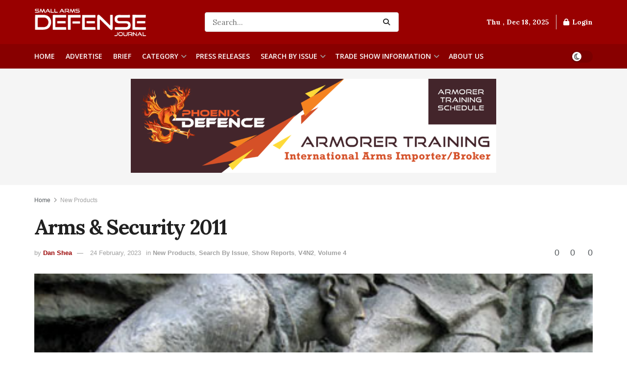

--- FILE ---
content_type: text/html; charset=UTF-8
request_url: https://sadefensejournal.com/arms-security-2011/2/
body_size: 34755
content:
<!doctype html>
<!--[if lt IE 7]> <html class="no-js lt-ie9 lt-ie8 lt-ie7" lang="en-US"> <![endif]-->
<!--[if IE 7]>    <html class="no-js lt-ie9 lt-ie8" lang="en-US"> <![endif]-->
<!--[if IE 8]>    <html class="no-js lt-ie9" lang="en-US"> <![endif]-->
<!--[if IE 9]>    <html class="no-js lt-ie10" lang="en-US"> <![endif]-->
<!--[if gt IE 8]><!--> <html class="no-js" lang="en-US"> <!--<![endif]-->
<head>
<meta http-equiv="Content-Type" content="text/html; charset=UTF-8" />
<meta name='viewport' content='width=device-width, initial-scale=1, user-scalable=yes' />
<link rel="profile" href="http://gmpg.org/xfn/11" />
<link rel="pingback" href="https://sadefensejournal.com/xmlrpc.php" />
<meta name="theme-color" content="#990000">
<meta name="msapplication-navbutton-color" content="#990000">
<meta name="apple-mobile-web-app-status-bar-style" content="#990000"><title>Arms &#038; Security 2011 &#8211; Page 2 &#8211; Small Arms Defense Journal</title>
<meta name='robots' content='max-image-preview:large' />
<script type="text/javascript">
var jnews_ajax_url = '/?ajax-request=jnews'
</script>
<script type="text/javascript">;window.jnews=window.jnews||{},window.jnews.library=window.jnews.library||{},window.jnews.library=function(){"use strict";var e=this;e.win=window,e.doc=document,e.noop=function(){},e.globalBody=e.doc.getElementsByTagName("body")[0],e.globalBody=e.globalBody?e.globalBody:e.doc,e.win.jnewsDataStorage=e.win.jnewsDataStorage||{_storage:new WeakMap,put:function(e,t,n){this._storage.has(e)||this._storage.set(e,new Map),this._storage.get(e).set(t,n)},get:function(e,t){return this._storage.get(e).get(t)},has:function(e,t){return this._storage.has(e)&&this._storage.get(e).has(t)},remove:function(e,t){var n=this._storage.get(e).delete(t);return 0===!this._storage.get(e).size&&this._storage.delete(e),n}},e.windowWidth=function(){return e.win.innerWidth||e.docEl.clientWidth||e.globalBody.clientWidth},e.windowHeight=function(){return e.win.innerHeight||e.docEl.clientHeight||e.globalBody.clientHeight},e.requestAnimationFrame=e.win.requestAnimationFrame||e.win.webkitRequestAnimationFrame||e.win.mozRequestAnimationFrame||e.win.msRequestAnimationFrame||window.oRequestAnimationFrame||function(e){return setTimeout(e,1e3/60)},e.cancelAnimationFrame=e.win.cancelAnimationFrame||e.win.webkitCancelAnimationFrame||e.win.webkitCancelRequestAnimationFrame||e.win.mozCancelAnimationFrame||e.win.msCancelRequestAnimationFrame||e.win.oCancelRequestAnimationFrame||function(e){clearTimeout(e)},e.classListSupport="classList"in document.createElement("_"),e.hasClass=e.classListSupport?function(e,t){return e.classList.contains(t)}:function(e,t){return e.className.indexOf(t)>=0},e.addClass=e.classListSupport?function(t,n){e.hasClass(t,n)||t.classList.add(n)}:function(t,n){e.hasClass(t,n)||(t.className+=" "+n)},e.removeClass=e.classListSupport?function(t,n){e.hasClass(t,n)&&t.classList.remove(n)}:function(t,n){e.hasClass(t,n)&&(t.className=t.className.replace(n,""))},e.objKeys=function(e){var t=[];for(var n in e)Object.prototype.hasOwnProperty.call(e,n)&&t.push(n);return t},e.isObjectSame=function(e,t){var n=!0;return JSON.stringify(e)!==JSON.stringify(t)&&(n=!1),n},e.extend=function(){for(var e,t,n,o=arguments[0]||{},i=1,a=arguments.length;i<a;i++)if(null!==(e=arguments[i]))for(t in e)o!==(n=e[t])&&void 0!==n&&(o[t]=n);return o},e.dataStorage=e.win.jnewsDataStorage,e.isVisible=function(e){return 0!==e.offsetWidth&&0!==e.offsetHeight||e.getBoundingClientRect().length},e.getHeight=function(e){return e.offsetHeight||e.clientHeight||e.getBoundingClientRect().height},e.getWidth=function(e){return e.offsetWidth||e.clientWidth||e.getBoundingClientRect().width},e.supportsPassive=!1;try{var t=Object.defineProperty({},"passive",{get:function(){e.supportsPassive=!0}});"createEvent"in e.doc?e.win.addEventListener("test",null,t):"fireEvent"in e.doc&&e.win.attachEvent("test",null)}catch(e){}e.passiveOption=!!e.supportsPassive&&{passive:!0},e.setStorage=function(e,t){e="jnews-"+e;var n={expired:Math.floor(((new Date).getTime()+432e5)/1e3)};t=Object.assign(n,t);localStorage.setItem(e,JSON.stringify(t))},e.getStorage=function(e){e="jnews-"+e;var t=localStorage.getItem(e);return null!==t&&0<t.length?JSON.parse(localStorage.getItem(e)):{}},e.expiredStorage=function(){var t,n="jnews-";for(var o in localStorage)o.indexOf(n)>-1&&"undefined"!==(t=e.getStorage(o.replace(n,""))).expired&&t.expired<Math.floor((new Date).getTime()/1e3)&&localStorage.removeItem(o)},e.addEvents=function(t,n,o){for(var i in n){var a=["touchstart","touchmove"].indexOf(i)>=0&&!o&&e.passiveOption;"createEvent"in e.doc?t.addEventListener(i,n[i],a):"fireEvent"in e.doc&&t.attachEvent("on"+i,n[i])}},e.removeEvents=function(t,n){for(var o in n)"createEvent"in e.doc?t.removeEventListener(o,n[o]):"fireEvent"in e.doc&&t.detachEvent("on"+o,n[o])},e.triggerEvents=function(t,n,o){var i;o=o||{detail:null};return"createEvent"in e.doc?(!(i=e.doc.createEvent("CustomEvent")||new CustomEvent(n)).initCustomEvent||i.initCustomEvent(n,!0,!1,o),void t.dispatchEvent(i)):"fireEvent"in e.doc?((i=e.doc.createEventObject()).eventType=n,void t.fireEvent("on"+i.eventType,i)):void 0},e.getParents=function(t,n){void 0===n&&(n=e.doc);for(var o=[],i=t.parentNode,a=!1;!a;)if(i){var r=i;r.querySelectorAll(n).length?a=!0:(o.push(r),i=r.parentNode)}else o=[],a=!0;return o},e.forEach=function(e,t,n){for(var o=0,i=e.length;o<i;o++)t.call(n,e[o],o)},e.getText=function(e){return e.innerText||e.textContent},e.setText=function(e,t){var n="object"==typeof t?t.innerText||t.textContent:t;e.innerText&&(e.innerText=n),e.textContent&&(e.textContent=n)},e.httpBuildQuery=function(t){return e.objKeys(t).reduce(function t(n){var o=arguments.length>1&&void 0!==arguments[1]?arguments[1]:null;return function(i,a){var r=n[a];a=encodeURIComponent(a);var s=o?"".concat(o,"[").concat(a,"]"):a;return null==r||"function"==typeof r?(i.push("".concat(s,"=")),i):["number","boolean","string"].includes(typeof r)?(i.push("".concat(s,"=").concat(encodeURIComponent(r))),i):(i.push(e.objKeys(r).reduce(t(r,s),[]).join("&")),i)}}(t),[]).join("&")},e.get=function(t,n,o,i){return o="function"==typeof o?o:e.noop,e.ajax("GET",t,n,o,i)},e.post=function(t,n,o,i){return o="function"==typeof o?o:e.noop,e.ajax("POST",t,n,o,i)},e.ajax=function(t,n,o,i,a){var r=new XMLHttpRequest,s=n,c=e.httpBuildQuery(o);if(t=-1!=["GET","POST"].indexOf(t)?t:"GET",r.open(t,s+("GET"==t?"?"+c:""),!0),"POST"==t&&r.setRequestHeader("Content-type","application/x-www-form-urlencoded"),r.setRequestHeader("X-Requested-With","XMLHttpRequest"),r.onreadystatechange=function(){4===r.readyState&&200<=r.status&&300>r.status&&"function"==typeof i&&i.call(void 0,r.response)},void 0!==a&&!a){return{xhr:r,send:function(){r.send("POST"==t?c:null)}}}return r.send("POST"==t?c:null),{xhr:r}},e.scrollTo=function(t,n,o){function i(e,t,n){this.start=this.position(),this.change=e-this.start,this.currentTime=0,this.increment=20,this.duration=void 0===n?500:n,this.callback=t,this.finish=!1,this.animateScroll()}return Math.easeInOutQuad=function(e,t,n,o){return(e/=o/2)<1?n/2*e*e+t:-n/2*(--e*(e-2)-1)+t},i.prototype.stop=function(){this.finish=!0},i.prototype.move=function(t){e.doc.documentElement.scrollTop=t,e.globalBody.parentNode.scrollTop=t,e.globalBody.scrollTop=t},i.prototype.position=function(){return e.doc.documentElement.scrollTop||e.globalBody.parentNode.scrollTop||e.globalBody.scrollTop},i.prototype.animateScroll=function(){this.currentTime+=this.increment;var t=Math.easeInOutQuad(this.currentTime,this.start,this.change,this.duration);this.move(t),this.currentTime<this.duration&&!this.finish?e.requestAnimationFrame.call(e.win,this.animateScroll.bind(this)):this.callback&&"function"==typeof this.callback&&this.callback()},new i(t,n,o)},e.unwrap=function(t){var n,o=t;e.forEach(t,(function(e,t){n?n+=e:n=e})),o.replaceWith(n)},e.performance={start:function(e){performance.mark(e+"Start")},stop:function(e){performance.mark(e+"End"),performance.measure(e,e+"Start",e+"End")}},e.fps=function(){var t=0,n=0,o=0;!function(){var i=t=0,a=0,r=0,s=document.getElementById("fpsTable"),c=function(t){void 0===document.getElementsByTagName("body")[0]?e.requestAnimationFrame.call(e.win,(function(){c(t)})):document.getElementsByTagName("body")[0].appendChild(t)};null===s&&((s=document.createElement("div")).style.position="fixed",s.style.top="120px",s.style.left="10px",s.style.width="100px",s.style.height="20px",s.style.border="1px solid black",s.style.fontSize="11px",s.style.zIndex="100000",s.style.backgroundColor="white",s.id="fpsTable",c(s));var l=function(){o++,n=Date.now(),(a=(o/(r=(n-t)/1e3)).toPrecision(2))!=i&&(i=a,s.innerHTML=i+"fps"),1<r&&(t=n,o=0),e.requestAnimationFrame.call(e.win,l)};l()}()},e.instr=function(e,t){for(var n=0;n<t.length;n++)if(-1!==e.toLowerCase().indexOf(t[n].toLowerCase()))return!0},e.winLoad=function(t,n){function o(o){if("complete"===e.doc.readyState||"interactive"===e.doc.readyState)return!o||n?setTimeout(t,n||1):t(o),1}o()||e.addEvents(e.win,{load:o})},e.docReady=function(t,n){function o(o){if("complete"===e.doc.readyState||"interactive"===e.doc.readyState)return!o||n?setTimeout(t,n||1):t(o),1}o()||e.addEvents(e.doc,{DOMContentLoaded:o})},e.fireOnce=function(){e.docReady((function(){e.assets=e.assets||[],e.assets.length&&(e.boot(),e.load_assets())}),50)},e.boot=function(){e.length&&e.doc.querySelectorAll("style[media]").forEach((function(e){"not all"==e.getAttribute("media")&&e.removeAttribute("media")}))},e.create_js=function(t,n){var o=e.doc.createElement("script");switch(o.setAttribute("src",t),n){case"defer":o.setAttribute("defer",!0);break;case"async":o.setAttribute("async",!0);break;case"deferasync":o.setAttribute("defer",!0),o.setAttribute("async",!0)}e.globalBody.appendChild(o)},e.load_assets=function(){"object"==typeof e.assets&&e.forEach(e.assets.slice(0),(function(t,n){var o="";t.defer&&(o+="defer"),t.async&&(o+="async"),e.create_js(t.url,o);var i=e.assets.indexOf(t);i>-1&&e.assets.splice(i,1)})),e.assets=jnewsoption.au_scripts=window.jnewsads=[]},e.setCookie=function(e,t,n){var o="";if(n){var i=new Date;i.setTime(i.getTime()+24*n*60*60*1e3),o="; expires="+i.toUTCString()}document.cookie=e+"="+(t||"")+o+"; path=/"},e.getCookie=function(e){for(var t=e+"=",n=document.cookie.split(";"),o=0;o<n.length;o++){for(var i=n[o];" "==i.charAt(0);)i=i.substring(1,i.length);if(0==i.indexOf(t))return i.substring(t.length,i.length)}return null},e.eraseCookie=function(e){document.cookie=e+"=; Path=/; Expires=Thu, 01 Jan 1970 00:00:01 GMT;"},e.docReady((function(){e.globalBody=e.globalBody==e.doc?e.doc.getElementsByTagName("body")[0]:e.globalBody,e.globalBody=e.globalBody?e.globalBody:e.doc})),e.winLoad((function(){e.winLoad((function(){var t=!1;if(void 0!==window.jnewsadmin)if(void 0!==window.file_version_checker){var n=e.objKeys(window.file_version_checker);n.length?n.forEach((function(e){t||"10.0.4"===window.file_version_checker[e]||(t=!0)})):t=!0}else t=!0;t&&(window.jnewsHelper.getMessage(),window.jnewsHelper.getNotice())}),2500)}))},window.jnews.library=new window.jnews.library;</script><link rel='dns-prefetch' href='//ajax.googleapis.com' />
<link rel='dns-prefetch' href='//www.googletagmanager.com' />
<link rel='dns-prefetch' href='//fonts.googleapis.com' />
<link rel='preconnect' href='https://fonts.gstatic.com' />
<link rel="alternate" type="application/rss+xml" title="Small Arms Defense Journal &raquo; Feed" href="https://sadefensejournal.com/feed/" />
<link rel="alternate" type="application/rss+xml" title="Small Arms Defense Journal &raquo; Comments Feed" href="https://sadefensejournal.com/comments/feed/" />
<link rel="alternate" title="oEmbed (JSON)" type="application/json+oembed" href="https://sadefensejournal.com/wp-json/oembed/1.0/embed?url=https%3A%2F%2Fsadefensejournal.com%2Farms-security-2011%2F" />
<link rel="alternate" title="oEmbed (XML)" type="text/xml+oembed" href="https://sadefensejournal.com/wp-json/oembed/1.0/embed?url=https%3A%2F%2Fsadefensejournal.com%2Farms-security-2011%2F&#038;format=xml" />
<!-- sadefensejournal.com is managing ads with Advanced Ads 2.0.11 – https://wpadvancedads.com/ --><script data-wpfc-render="false" id="sadef-ready">
window.advanced_ads_ready=function(e,a){a=a||"complete";var d=function(e){return"interactive"===a?"loading"!==e:"complete"===e};d(document.readyState)?e():document.addEventListener("readystatechange",(function(a){d(a.target.readyState)&&e()}),{once:"interactive"===a})},window.advanced_ads_ready_queue=window.advanced_ads_ready_queue||[];		</script>
<style id='wp-img-auto-sizes-contain-inline-css' type='text/css'>
img:is([sizes=auto i],[sizes^="auto," i]){contain-intrinsic-size:3000px 1500px}
/*# sourceURL=wp-img-auto-sizes-contain-inline-css */
</style>
<!-- <link rel='stylesheet' id='wp-block-library-css' href='https://sadefensejournal.com/wp-includes/css/dist/block-library/style.min.css?ver=6.9' type='text/css' media='all' /> -->
<link rel="stylesheet" type="text/css" href="//sadefensejournal.com/wp-content/cache/wpfc-minified/88e8e3pq/hcw44.css" media="all"/>
<style id='global-styles-inline-css' type='text/css'>
:root{--wp--preset--aspect-ratio--square: 1;--wp--preset--aspect-ratio--4-3: 4/3;--wp--preset--aspect-ratio--3-4: 3/4;--wp--preset--aspect-ratio--3-2: 3/2;--wp--preset--aspect-ratio--2-3: 2/3;--wp--preset--aspect-ratio--16-9: 16/9;--wp--preset--aspect-ratio--9-16: 9/16;--wp--preset--color--black: #000000;--wp--preset--color--cyan-bluish-gray: #abb8c3;--wp--preset--color--white: #ffffff;--wp--preset--color--pale-pink: #f78da7;--wp--preset--color--vivid-red: #cf2e2e;--wp--preset--color--luminous-vivid-orange: #ff6900;--wp--preset--color--luminous-vivid-amber: #fcb900;--wp--preset--color--light-green-cyan: #7bdcb5;--wp--preset--color--vivid-green-cyan: #00d084;--wp--preset--color--pale-cyan-blue: #8ed1fc;--wp--preset--color--vivid-cyan-blue: #0693e3;--wp--preset--color--vivid-purple: #9b51e0;--wp--preset--gradient--vivid-cyan-blue-to-vivid-purple: linear-gradient(135deg,rgb(6,147,227) 0%,rgb(155,81,224) 100%);--wp--preset--gradient--light-green-cyan-to-vivid-green-cyan: linear-gradient(135deg,rgb(122,220,180) 0%,rgb(0,208,130) 100%);--wp--preset--gradient--luminous-vivid-amber-to-luminous-vivid-orange: linear-gradient(135deg,rgb(252,185,0) 0%,rgb(255,105,0) 100%);--wp--preset--gradient--luminous-vivid-orange-to-vivid-red: linear-gradient(135deg,rgb(255,105,0) 0%,rgb(207,46,46) 100%);--wp--preset--gradient--very-light-gray-to-cyan-bluish-gray: linear-gradient(135deg,rgb(238,238,238) 0%,rgb(169,184,195) 100%);--wp--preset--gradient--cool-to-warm-spectrum: linear-gradient(135deg,rgb(74,234,220) 0%,rgb(151,120,209) 20%,rgb(207,42,186) 40%,rgb(238,44,130) 60%,rgb(251,105,98) 80%,rgb(254,248,76) 100%);--wp--preset--gradient--blush-light-purple: linear-gradient(135deg,rgb(255,206,236) 0%,rgb(152,150,240) 100%);--wp--preset--gradient--blush-bordeaux: linear-gradient(135deg,rgb(254,205,165) 0%,rgb(254,45,45) 50%,rgb(107,0,62) 100%);--wp--preset--gradient--luminous-dusk: linear-gradient(135deg,rgb(255,203,112) 0%,rgb(199,81,192) 50%,rgb(65,88,208) 100%);--wp--preset--gradient--pale-ocean: linear-gradient(135deg,rgb(255,245,203) 0%,rgb(182,227,212) 50%,rgb(51,167,181) 100%);--wp--preset--gradient--electric-grass: linear-gradient(135deg,rgb(202,248,128) 0%,rgb(113,206,126) 100%);--wp--preset--gradient--midnight: linear-gradient(135deg,rgb(2,3,129) 0%,rgb(40,116,252) 100%);--wp--preset--font-size--small: 13px;--wp--preset--font-size--medium: 20px;--wp--preset--font-size--large: 36px;--wp--preset--font-size--x-large: 42px;--wp--preset--spacing--20: 0.44rem;--wp--preset--spacing--30: 0.67rem;--wp--preset--spacing--40: 1rem;--wp--preset--spacing--50: 1.5rem;--wp--preset--spacing--60: 2.25rem;--wp--preset--spacing--70: 3.38rem;--wp--preset--spacing--80: 5.06rem;--wp--preset--shadow--natural: 6px 6px 9px rgba(0, 0, 0, 0.2);--wp--preset--shadow--deep: 12px 12px 50px rgba(0, 0, 0, 0.4);--wp--preset--shadow--sharp: 6px 6px 0px rgba(0, 0, 0, 0.2);--wp--preset--shadow--outlined: 6px 6px 0px -3px rgb(255, 255, 255), 6px 6px rgb(0, 0, 0);--wp--preset--shadow--crisp: 6px 6px 0px rgb(0, 0, 0);}:where(.is-layout-flex){gap: 0.5em;}:where(.is-layout-grid){gap: 0.5em;}body .is-layout-flex{display: flex;}.is-layout-flex{flex-wrap: wrap;align-items: center;}.is-layout-flex > :is(*, div){margin: 0;}body .is-layout-grid{display: grid;}.is-layout-grid > :is(*, div){margin: 0;}:where(.wp-block-columns.is-layout-flex){gap: 2em;}:where(.wp-block-columns.is-layout-grid){gap: 2em;}:where(.wp-block-post-template.is-layout-flex){gap: 1.25em;}:where(.wp-block-post-template.is-layout-grid){gap: 1.25em;}.has-black-color{color: var(--wp--preset--color--black) !important;}.has-cyan-bluish-gray-color{color: var(--wp--preset--color--cyan-bluish-gray) !important;}.has-white-color{color: var(--wp--preset--color--white) !important;}.has-pale-pink-color{color: var(--wp--preset--color--pale-pink) !important;}.has-vivid-red-color{color: var(--wp--preset--color--vivid-red) !important;}.has-luminous-vivid-orange-color{color: var(--wp--preset--color--luminous-vivid-orange) !important;}.has-luminous-vivid-amber-color{color: var(--wp--preset--color--luminous-vivid-amber) !important;}.has-light-green-cyan-color{color: var(--wp--preset--color--light-green-cyan) !important;}.has-vivid-green-cyan-color{color: var(--wp--preset--color--vivid-green-cyan) !important;}.has-pale-cyan-blue-color{color: var(--wp--preset--color--pale-cyan-blue) !important;}.has-vivid-cyan-blue-color{color: var(--wp--preset--color--vivid-cyan-blue) !important;}.has-vivid-purple-color{color: var(--wp--preset--color--vivid-purple) !important;}.has-black-background-color{background-color: var(--wp--preset--color--black) !important;}.has-cyan-bluish-gray-background-color{background-color: var(--wp--preset--color--cyan-bluish-gray) !important;}.has-white-background-color{background-color: var(--wp--preset--color--white) !important;}.has-pale-pink-background-color{background-color: var(--wp--preset--color--pale-pink) !important;}.has-vivid-red-background-color{background-color: var(--wp--preset--color--vivid-red) !important;}.has-luminous-vivid-orange-background-color{background-color: var(--wp--preset--color--luminous-vivid-orange) !important;}.has-luminous-vivid-amber-background-color{background-color: var(--wp--preset--color--luminous-vivid-amber) !important;}.has-light-green-cyan-background-color{background-color: var(--wp--preset--color--light-green-cyan) !important;}.has-vivid-green-cyan-background-color{background-color: var(--wp--preset--color--vivid-green-cyan) !important;}.has-pale-cyan-blue-background-color{background-color: var(--wp--preset--color--pale-cyan-blue) !important;}.has-vivid-cyan-blue-background-color{background-color: var(--wp--preset--color--vivid-cyan-blue) !important;}.has-vivid-purple-background-color{background-color: var(--wp--preset--color--vivid-purple) !important;}.has-black-border-color{border-color: var(--wp--preset--color--black) !important;}.has-cyan-bluish-gray-border-color{border-color: var(--wp--preset--color--cyan-bluish-gray) !important;}.has-white-border-color{border-color: var(--wp--preset--color--white) !important;}.has-pale-pink-border-color{border-color: var(--wp--preset--color--pale-pink) !important;}.has-vivid-red-border-color{border-color: var(--wp--preset--color--vivid-red) !important;}.has-luminous-vivid-orange-border-color{border-color: var(--wp--preset--color--luminous-vivid-orange) !important;}.has-luminous-vivid-amber-border-color{border-color: var(--wp--preset--color--luminous-vivid-amber) !important;}.has-light-green-cyan-border-color{border-color: var(--wp--preset--color--light-green-cyan) !important;}.has-vivid-green-cyan-border-color{border-color: var(--wp--preset--color--vivid-green-cyan) !important;}.has-pale-cyan-blue-border-color{border-color: var(--wp--preset--color--pale-cyan-blue) !important;}.has-vivid-cyan-blue-border-color{border-color: var(--wp--preset--color--vivid-cyan-blue) !important;}.has-vivid-purple-border-color{border-color: var(--wp--preset--color--vivid-purple) !important;}.has-vivid-cyan-blue-to-vivid-purple-gradient-background{background: var(--wp--preset--gradient--vivid-cyan-blue-to-vivid-purple) !important;}.has-light-green-cyan-to-vivid-green-cyan-gradient-background{background: var(--wp--preset--gradient--light-green-cyan-to-vivid-green-cyan) !important;}.has-luminous-vivid-amber-to-luminous-vivid-orange-gradient-background{background: var(--wp--preset--gradient--luminous-vivid-amber-to-luminous-vivid-orange) !important;}.has-luminous-vivid-orange-to-vivid-red-gradient-background{background: var(--wp--preset--gradient--luminous-vivid-orange-to-vivid-red) !important;}.has-very-light-gray-to-cyan-bluish-gray-gradient-background{background: var(--wp--preset--gradient--very-light-gray-to-cyan-bluish-gray) !important;}.has-cool-to-warm-spectrum-gradient-background{background: var(--wp--preset--gradient--cool-to-warm-spectrum) !important;}.has-blush-light-purple-gradient-background{background: var(--wp--preset--gradient--blush-light-purple) !important;}.has-blush-bordeaux-gradient-background{background: var(--wp--preset--gradient--blush-bordeaux) !important;}.has-luminous-dusk-gradient-background{background: var(--wp--preset--gradient--luminous-dusk) !important;}.has-pale-ocean-gradient-background{background: var(--wp--preset--gradient--pale-ocean) !important;}.has-electric-grass-gradient-background{background: var(--wp--preset--gradient--electric-grass) !important;}.has-midnight-gradient-background{background: var(--wp--preset--gradient--midnight) !important;}.has-small-font-size{font-size: var(--wp--preset--font-size--small) !important;}.has-medium-font-size{font-size: var(--wp--preset--font-size--medium) !important;}.has-large-font-size{font-size: var(--wp--preset--font-size--large) !important;}.has-x-large-font-size{font-size: var(--wp--preset--font-size--x-large) !important;}
/*# sourceURL=global-styles-inline-css */
</style>
<style id='classic-theme-styles-inline-css' type='text/css'>
/*! This file is auto-generated */
.wp-block-button__link{color:#fff;background-color:#32373c;border-radius:9999px;box-shadow:none;text-decoration:none;padding:calc(.667em + 2px) calc(1.333em + 2px);font-size:1.125em}.wp-block-file__button{background:#32373c;color:#fff;text-decoration:none}
/*# sourceURL=/wp-includes/css/classic-themes.min.css */
</style>
<!-- <link rel='stylesheet' id='ctct_form_styles-css' href='https://sadefensejournal.com/wp-content/plugins/constant-contact-forms/assets/css/style.css?ver=2.14.2' type='text/css' media='all' /> -->
<!-- <link rel='stylesheet' id='jnews-video-css' href='https://sadefensejournal.com/wp-content/plugins/jnews-video/assets/css/plugin.css?ver=11.6.4' type='text/css' media='all' /> -->
<!-- <link rel='stylesheet' id='jnews-parent-style-css' href='https://sadefensejournal.com/wp-content/themes/jnews/style.css?ver=6.9' type='text/css' media='all' /> -->
<!-- <link rel='stylesheet' id='elementor-frontend-css' href='https://sadefensejournal.com/wp-content/uploads/elementor/css/custom-frontend.min.css?ver=1766054335' type='text/css' media='all' /> -->
<link rel="stylesheet" type="text/css" href="//sadefensejournal.com/wp-content/cache/wpfc-minified/97az0og8/hcw44.css" media="all"/>
<link rel='stylesheet' id='jeg_customizer_font-css' href='//fonts.googleapis.com/css?family=Lora%3A700%2C600%2C700%2Cregular%7COpen+Sans%3A600%2Cregular&#038;display=swap&#038;ver=1.3.0' type='text/css' media='all' />
<!-- <link rel='stylesheet' id='tablepress-default-css' href='https://sadefensejournal.com/wp-content/tablepress-combined.min.css?ver=43' type='text/css' media='all' /> -->
<!-- <link rel='stylesheet' id='jnews-push-notification-css' href='https://sadefensejournal.com/wp-content/plugins/jnews-push-notification/assets/css/plugin.css?ver=11.0.1' type='text/css' media='all' /> -->
<!-- <link rel='stylesheet' id='font-awesome-css' href='https://sadefensejournal.com/wp-content/plugins/elementor/assets/lib/font-awesome/css/font-awesome.min.css?ver=4.7.0' type='text/css' media='all' /> -->
<!-- <link rel='stylesheet' id='jnews-frontend-css' href='https://sadefensejournal.com/wp-content/themes/jnews/assets/dist/frontend.min.css?ver=1.0.0' type='text/css' media='all' /> -->
<!-- <link rel='stylesheet' id='jnews-elementor-css' href='https://sadefensejournal.com/wp-content/themes/jnews/assets/css/elementor-frontend.css?ver=1.0.0' type='text/css' media='all' /> -->
<!-- <link rel='stylesheet' id='jnews-style-css' href='https://sadefensejournal.com/wp-content/themes/sadefensejournal/style.css?ver=1.0.0' type='text/css' media='all' /> -->
<!-- <link rel='stylesheet' id='jnews-darkmode-css' href='https://sadefensejournal.com/wp-content/themes/jnews/assets/css/darkmode.css?ver=1.0.0' type='text/css' media='all' /> -->
<!-- <link rel='stylesheet' id='jnews-video-darkmode-css' href='https://sadefensejournal.com/wp-content/plugins/jnews-video/assets/css/darkmode.css?ver=11.6.4' type='text/css' media='all' /> -->
<!-- <link rel='stylesheet' id='jnews-social-login-style-css' href='https://sadefensejournal.com/wp-content/plugins/jnews-social-login/assets/css/plugin.css?ver=11.0.5' type='text/css' media='all' /> -->
<!-- <link rel='stylesheet' id='jnews-select-share-css' href='https://sadefensejournal.com/wp-content/plugins/jnews-social-share/assets/css/plugin.css' type='text/css' media='all' /> -->
<script src='//sadefensejournal.com/wp-content/cache/wpfc-minified/esa2qggt/hcw44.js' type="text/javascript"></script>
<!-- <script type="text/javascript" src="https://sadefensejournal.com/wp-includes/js/jquery/jquery.min.js?ver=3.7.1" id="jquery-core-js"></script> -->
<!-- <script type="text/javascript" src="https://sadefensejournal.com/wp-includes/js/jquery/jquery-migrate.min.js?ver=3.4.1" id="jquery-migrate-js"></script> -->
<script type="text/javascript" id="advanced-ads-advanced-js-js-extra">
/* <![CDATA[ */
var advads_options = {"blog_id":"1","privacy":{"enabled":false,"state":"not_needed"}};
//# sourceURL=advanced-ads-advanced-js-js-extra
/* ]]> */
</script>
<script src='//sadefensejournal.com/wp-content/cache/wpfc-minified/dh8vrn2w/hcw44.js' type="text/javascript"></script>
<!-- <script type="text/javascript" src="https://sadefensejournal.com/wp-content/uploads/508/302/public/assets/js/929.js?ver=2.0.11" id="advanced-ads-advanced-js-js"></script> -->
<!-- Google tag (gtag.js) snippet added by Site Kit -->
<!-- Google Analytics snippet added by Site Kit -->
<script type="text/javascript" src="https://www.googletagmanager.com/gtag/js?id=G-DQNNQZ61T8" id="google_gtagjs-js" async></script>
<script type="text/javascript" id="google_gtagjs-js-after">
/* <![CDATA[ */
window.dataLayer = window.dataLayer || [];function gtag(){dataLayer.push(arguments);}
gtag("set","linker",{"domains":["sadefensejournal.com"]});
gtag("js", new Date());
gtag("set", "developer_id.dZTNiMT", true);
gtag("config", "G-DQNNQZ61T8");
//# sourceURL=google_gtagjs-js-after
/* ]]> */
</script>
<link rel="https://api.w.org/" href="https://sadefensejournal.com/wp-json/" /><link rel="alternate" title="JSON" type="application/json" href="https://sadefensejournal.com/wp-json/wp/v2/posts/1234" /><link rel="EditURI" type="application/rsd+xml" title="RSD" href="https://sadefensejournal.com/xmlrpc.php?rsd" />
<meta name="generator" content="WordPress 6.9" />
<link rel="canonical" href="https://sadefensejournal.com/arms-security-2011/2/" />
<link rel='shortlink' href='https://sadefensejournal.com/?p=1234' />
<meta name="generator" content="Site Kit by Google 1.168.0" /><!-- <link rel="stylesheet" type="text/css" href="https://sadefensejournal.com/wp-content/plugins/image-caption/ic.css" /> -->
<link rel="stylesheet" type="text/css" href="//sadefensejournal.com/wp-content/cache/wpfc-minified/87d4tvge/hcw44.css" media="all"/>
<style>
img.lazy {
opacity: 0;
}
img:not(.initial) {
transition: opacity 1s;
}
img.initial,
img.loaded,
img.error {
opacity: 1;
}
img:not([src]) {
visibility: hidden;
}
</style>
<meta name="generator" content="Elementor 3.31.3; features: additional_custom_breakpoints, e_element_cache; settings: css_print_method-external, google_font-enabled, font_display-swap">
<script type="text/javascript">
var advadsCfpQueue = [];
var advadsCfpAd = function( adID ) {
if ( 'undefined' === typeof advadsProCfp ) {
advadsCfpQueue.push( adID )
} else {
advadsProCfp.addElement( adID )
}
}
</script>
<style>
.e-con.e-parent:nth-of-type(n+4):not(.e-lazyloaded):not(.e-no-lazyload),
.e-con.e-parent:nth-of-type(n+4):not(.e-lazyloaded):not(.e-no-lazyload) * {
background-image: none !important;
}
@media screen and (max-height: 1024px) {
.e-con.e-parent:nth-of-type(n+3):not(.e-lazyloaded):not(.e-no-lazyload),
.e-con.e-parent:nth-of-type(n+3):not(.e-lazyloaded):not(.e-no-lazyload) * {
background-image: none !important;
}
}
@media screen and (max-height: 640px) {
.e-con.e-parent:nth-of-type(n+2):not(.e-lazyloaded):not(.e-no-lazyload),
.e-con.e-parent:nth-of-type(n+2):not(.e-lazyloaded):not(.e-no-lazyload) * {
background-image: none !important;
}
}
</style>
<link rel="icon" href="https://sadefensejournal.com/wp-content/uploads/2022/03/favicon.png" sizes="32x32" />
<link rel="icon" href="https://sadefensejournal.com/wp-content/uploads/2022/03/favicon.png" sizes="192x192" />
<link rel="apple-touch-icon" href="https://sadefensejournal.com/wp-content/uploads/2022/03/favicon.png" />
<meta name="msapplication-TileImage" content="https://sadefensejournal.com/wp-content/uploads/2022/03/favicon.png" />
<style id="jeg_dynamic_css" type="text/css" data-type="jeg_custom-css">@media only screen and (min-width : 1441px) { .container, .jeg_vc_content > .vc_row, .jeg_vc_content > .wpb-content-wrapper > .vc_row, .jeg_vc_content > .vc_element > .vc_row, .jeg_vc_content > .wpb-content-wrapper > .vc_element > .vc_row, .jeg_vc_content > .vc_row[data-vc-full-width="true"]:not([data-vc-stretch-content="true"]) > .jeg-vc-wrapper, .jeg_vc_content > .wpb-content-wrapper > .vc_row[data-vc-full-width="true"]:not([data-vc-stretch-content="true"]) > .jeg-vc-wrapper, .jeg_vc_content > .vc_element > .vc_row[data-vc-full-width="true"]:not([data-vc-stretch-content="true"]) > .jeg-vc-wrapper, .jeg_vc_content > .wpb-content-wrapper > .vc_element > .vc_row[data-vc-full-width="true"]:not([data-vc-stretch-content="true"]) > .jeg-vc-wrapper { max-width : 1300px; } .elementor-section.elementor-section-boxed > .elementor-container { max-width : 1300px; }  } body { --j-accent-color : #990000; --j-alt-color : #f70d28; } a, .jeg_menu_style_5>li>a:hover, .jeg_menu_style_5>li.sfHover>a, .jeg_menu_style_5>li.current-menu-item>a, .jeg_menu_style_5>li.current-menu-ancestor>a, .jeg_navbar .jeg_menu:not(.jeg_main_menu)>li>a:hover, .jeg_midbar .jeg_menu:not(.jeg_main_menu)>li>a:hover, .jeg_side_tabs li.active, .jeg_block_heading_5 strong, .jeg_block_heading_6 strong, .jeg_block_heading_7 strong, .jeg_block_heading_8 strong, .jeg_subcat_list li a:hover, .jeg_subcat_list li button:hover, .jeg_pl_lg_7 .jeg_thumb .jeg_post_category a, .jeg_pl_xs_2:before, .jeg_pl_xs_4 .jeg_postblock_content:before, .jeg_postblock .jeg_post_title a:hover, .jeg_hero_style_6 .jeg_post_title a:hover, .jeg_sidefeed .jeg_pl_xs_3 .jeg_post_title a:hover, .widget_jnews_popular .jeg_post_title a:hover, .jeg_meta_author a, .widget_archive li a:hover, .widget_pages li a:hover, .widget_meta li a:hover, .widget_recent_entries li a:hover, .widget_rss li a:hover, .widget_rss cite, .widget_categories li a:hover, .widget_categories li.current-cat>a, #breadcrumbs a:hover, .jeg_share_count .counts, .commentlist .bypostauthor>.comment-body>.comment-author>.fn, span.required, .jeg_review_title, .bestprice .price, .authorlink a:hover, .jeg_vertical_playlist .jeg_video_playlist_play_icon, .jeg_vertical_playlist .jeg_video_playlist_item.active .jeg_video_playlist_thumbnail:before, .jeg_horizontal_playlist .jeg_video_playlist_play, .woocommerce li.product .pricegroup .button, .widget_display_forums li a:hover, .widget_display_topics li:before, .widget_display_replies li:before, .widget_display_views li:before, .bbp-breadcrumb a:hover, .jeg_mobile_menu li.sfHover>a, .jeg_mobile_menu li a:hover, .split-template-6 .pagenum, .jeg_mobile_menu_style_5>li>a:hover, .jeg_mobile_menu_style_5>li.sfHover>a, .jeg_mobile_menu_style_5>li.current-menu-item>a, .jeg_mobile_menu_style_5>li.current-menu-ancestor>a, .jeg_mobile_menu.jeg_menu_dropdown li.open > div > a { color : #990000; } .jeg_menu_style_1>li>a:before, .jeg_menu_style_2>li>a:before, .jeg_menu_style_3>li>a:before, .jeg_side_toggle, .jeg_slide_caption .jeg_post_category a, .jeg_slider_type_1_wrapper .tns-controls button.tns-next, .jeg_block_heading_1 .jeg_block_title span, .jeg_block_heading_2 .jeg_block_title span, .jeg_block_heading_3, .jeg_block_heading_4 .jeg_block_title span, .jeg_block_heading_6:after, .jeg_pl_lg_box .jeg_post_category a, .jeg_pl_md_box .jeg_post_category a, .jeg_readmore:hover, .jeg_thumb .jeg_post_category a, .jeg_block_loadmore a:hover, .jeg_postblock.alt .jeg_block_loadmore a:hover, .jeg_block_loadmore a.active, .jeg_postblock_carousel_2 .jeg_post_category a, .jeg_heroblock .jeg_post_category a, .jeg_pagenav_1 .page_number.active, .jeg_pagenav_1 .page_number.active:hover, input[type="submit"], .btn, .button, .widget_tag_cloud a:hover, .popularpost_item:hover .jeg_post_title a:before, .jeg_splitpost_4 .page_nav, .jeg_splitpost_5 .page_nav, .jeg_post_via a:hover, .jeg_post_source a:hover, .jeg_post_tags a:hover, .comment-reply-title small a:before, .comment-reply-title small a:after, .jeg_storelist .productlink, .authorlink li.active a:before, .jeg_footer.dark .socials_widget:not(.nobg) a:hover .fa, div.jeg_breakingnews_title, .jeg_overlay_slider_bottom_wrapper .tns-controls button, .jeg_overlay_slider_bottom_wrapper .tns-controls button:hover, .jeg_vertical_playlist .jeg_video_playlist_current, .woocommerce span.onsale, .woocommerce #respond input#submit:hover, .woocommerce a.button:hover, .woocommerce button.button:hover, .woocommerce input.button:hover, .woocommerce #respond input#submit.alt, .woocommerce a.button.alt, .woocommerce button.button.alt, .woocommerce input.button.alt, .jeg_popup_post .caption, .jeg_footer.dark input[type="submit"], .jeg_footer.dark .btn, .jeg_footer.dark .button, .footer_widget.widget_tag_cloud a:hover, .jeg_inner_content .content-inner .jeg_post_category a:hover, #buddypress .standard-form button, #buddypress a.button, #buddypress input[type="submit"], #buddypress input[type="button"], #buddypress input[type="reset"], #buddypress ul.button-nav li a, #buddypress .generic-button a, #buddypress .generic-button button, #buddypress .comment-reply-link, #buddypress a.bp-title-button, #buddypress.buddypress-wrap .members-list li .user-update .activity-read-more a, div#buddypress .standard-form button:hover, div#buddypress a.button:hover, div#buddypress input[type="submit"]:hover, div#buddypress input[type="button"]:hover, div#buddypress input[type="reset"]:hover, div#buddypress ul.button-nav li a:hover, div#buddypress .generic-button a:hover, div#buddypress .generic-button button:hover, div#buddypress .comment-reply-link:hover, div#buddypress a.bp-title-button:hover, div#buddypress.buddypress-wrap .members-list li .user-update .activity-read-more a:hover, #buddypress #item-nav .item-list-tabs ul li a:before, .jeg_inner_content .jeg_meta_container .follow-wrapper a { background-color : #990000; } .jeg_block_heading_7 .jeg_block_title span, .jeg_readmore:hover, .jeg_block_loadmore a:hover, .jeg_block_loadmore a.active, .jeg_pagenav_1 .page_number.active, .jeg_pagenav_1 .page_number.active:hover, .jeg_pagenav_3 .page_number:hover, .jeg_prevnext_post a:hover h3, .jeg_overlay_slider .jeg_post_category, .jeg_sidefeed .jeg_post.active, .jeg_vertical_playlist.jeg_vertical_playlist .jeg_video_playlist_item.active .jeg_video_playlist_thumbnail img, .jeg_horizontal_playlist .jeg_video_playlist_item.active { border-color : #990000; } .jeg_tabpost_nav li.active, .woocommerce div.product .woocommerce-tabs ul.tabs li.active, .jeg_mobile_menu_style_1>li.current-menu-item a, .jeg_mobile_menu_style_1>li.current-menu-ancestor a, .jeg_mobile_menu_style_2>li.current-menu-item::after, .jeg_mobile_menu_style_2>li.current-menu-ancestor::after, .jeg_mobile_menu_style_3>li.current-menu-item::before, .jeg_mobile_menu_style_3>li.current-menu-ancestor::before { border-bottom-color : #990000; } .jeg_post_meta .fa, .jeg_post_meta .jpwt-icon, .entry-header .jeg_post_meta .fa, .jeg_review_stars, .jeg_price_review_list { color : #f70d28; } .jeg_share_button.share-float.share-monocrhome a { background-color : #f70d28; } .jeg_topbar, .jeg_topbar.dark, .jeg_topbar.custom { background : #9900000; } .jeg_midbar { height : 90px; } .jeg_midbar, .jeg_midbar.dark { background-color : #990000; } .jeg_header .jeg_bottombar.jeg_navbar_wrapper:not(.jeg_navbar_boxed), .jeg_header .jeg_bottombar.jeg_navbar_boxed .jeg_nav_row { background : #880000; } .jeg_header .jeg_bottombar, .jeg_header .jeg_bottombar.jeg_navbar_dark { color : #ffffff; } .jeg_header_sticky .jeg_navbar_wrapper:not(.jeg_navbar_boxed), .jeg_header_sticky .jeg_navbar_boxed .jeg_nav_row { background : #990000; } .jeg_mobile_midbar, .jeg_mobile_midbar.dark { background : #990000; } .jeg_top_date { color : #ffffff; } .jeg_nav_account, .jeg_navbar .jeg_nav_account .jeg_menu > li > a, .jeg_midbar .jeg_nav_account .jeg_menu > li > a { color : #ffffff; } .jeg_header .jeg_search_wrapper.search_icon .jeg_search_toggle { color : #ffffff; } .jeg_nav_search { width : 100%; } .jeg_header .jeg_menu.jeg_main_menu > li > a { color : #ffffff; } .jeg_footer .jeg_footer_heading h3,.jeg_footer.dark .jeg_footer_heading h3,.jeg_footer .widget h2,.jeg_footer .footer_dark .widget h2 { color : #ffffff; } .jeg_header, .jeg_mobile_wrapper { font-family: Lora,Helvetica,Arial,sans-serif;font-weight : 700; font-style : normal;  } .jeg_main_menu > li > a { font-family: "Open Sans",Helvetica,Arial,sans-serif;font-weight : 600; font-style : normal;  } .jeg_post_title, .entry-header .jeg_post_title, .jeg_single_tpl_2 .entry-header .jeg_post_title, .jeg_single_tpl_3 .entry-header .jeg_post_title, .jeg_single_tpl_6 .entry-header .jeg_post_title, .jeg_content .jeg_custom_title_wrapper .jeg_post_title { font-family: Lora,Helvetica,Arial,sans-serif; } h3.jeg_block_title, .jeg_footer .jeg_footer_heading h3, .jeg_footer .widget h2, .jeg_tabpost_nav li { font-family: Lora,Helvetica,Arial,sans-serif;font-weight : 600; font-style : normal;  } .jeg_post_excerpt p, .content-inner p { font-family: "Open Sans",Helvetica,Arial,sans-serif;font-weight : 400; font-style : normal;  } </style><style type="text/css">
.no_thumbnail .jeg_thumb,
.thumbnail-container.no_thumbnail {
display: none !important;
}
.jeg_search_result .jeg_pl_xs_3.no_thumbnail .jeg_postblock_content,
.jeg_sidefeed .jeg_pl_xs_3.no_thumbnail .jeg_postblock_content,
.jeg_pl_sm.no_thumbnail .jeg_postblock_content {
margin-left: 0;
}
.jeg_postblock_11 .no_thumbnail .jeg_postblock_content,
.jeg_postblock_12 .no_thumbnail .jeg_postblock_content,
.jeg_postblock_12.jeg_col_3o3 .no_thumbnail .jeg_postblock_content  {
margin-top: 0;
}
.jeg_postblock_15 .jeg_pl_md_box.no_thumbnail .jeg_postblock_content,
.jeg_postblock_19 .jeg_pl_md_box.no_thumbnail .jeg_postblock_content,
.jeg_postblock_24 .jeg_pl_md_box.no_thumbnail .jeg_postblock_content,
.jeg_sidefeed .jeg_pl_md_box .jeg_postblock_content {
position: relative;
}
.jeg_postblock_carousel_2 .no_thumbnail .jeg_post_title a,
.jeg_postblock_carousel_2 .no_thumbnail .jeg_post_title a:hover,
.jeg_postblock_carousel_2 .no_thumbnail .jeg_post_meta .fa {
color: #212121 !important;
} 
.jnews-dark-mode .jeg_postblock_carousel_2 .no_thumbnail .jeg_post_title a,
.jnews-dark-mode .jeg_postblock_carousel_2 .no_thumbnail .jeg_post_title a:hover,
.jnews-dark-mode .jeg_postblock_carousel_2 .no_thumbnail .jeg_post_meta .fa {
color: #fff !important;
} 
</style>		<style type="text/css" id="wp-custom-css">
.site-title a img {
max-width: 72% !important;
}
.ads_shortcode {
padding-bottom: 15px !important;
padding-top: 20px!important;
}
@media only screen and ( max-width: 767px ) 
.ads_shortcode {
padding-left: 20px !important;
padding-right: 20px!important;
}
/* .footer-wid2-text > a{
font-weight:400 !important;
} */
.widget_nav_menu li a{
font-weight:400 !important;
}
.sadef-before-content-728x90 {
text-align: center !important;
}		</style>
<!-- <link rel='stylesheet' id='dashicons-css' href='https://sadefensejournal.com/wp-includes/css/dashicons.min.css?ver=6.9' type='text/css' media='all' /> -->
<!-- <link rel='stylesheet' id='multiple-authors-widget-css-css' href='https://sadefensejournal.com/wp-content/plugins/publishpress-authors/src/assets/css/multiple-authors-widget.css?ver=4.9.0' type='text/css' media='all' /> -->
<link rel="stylesheet" type="text/css" href="//sadefensejournal.com/wp-content/cache/wpfc-minified/7uwio6vd/hcw44.css" media="all"/>
<style id='multiple-authors-widget-css-inline-css' type='text/css'>
:root { --ppa-color-scheme: #dd0202; --ppa-color-scheme-active: #b10202; }
/*# sourceURL=multiple-authors-widget-css-inline-css */
</style>
<link rel='stylesheet' id='multiple-authors-fontawesome-css' href='https://cdnjs.cloudflare.com/ajax/libs/font-awesome/6.7.1/css/all.min.css?ver=4.9.0' type='text/css' media='all' />
</head>
<body class="wp-singular post-template-default single single-post postid-1234 single-format-standard wp-embed-responsive paged-2 single-paged-2 wp-theme-jnews wp-child-theme-sadefensejournal ctct-jnews jeg_toggle_light jeg_single_tpl_1 jeg_single_fullwidth jnews jsc_normal elementor-default elementor-kit-82239 aa-prefix-sadef-">
<div class="jeg_ad jeg_ad_top jnews_header_top_ads">
<div class='ads-wrapper  '></div>    </div>
<!-- The Main Wrapper
============================================= -->
<div class="jeg_viewport">
<div class="jeg_header_wrapper">
<div class="jeg_header_instagram_wrapper">
</div>
<!-- HEADER -->
<div class="jeg_header normal">
<div class="jeg_midbar jeg_container jeg_navbar_wrapper normal">
<div class="container">
<div class="jeg_nav_row">
<div class="jeg_nav_col jeg_nav_left jeg_nav_normal">
<div class="item_wrap jeg_nav_alignleft">
<div class="jeg_nav_item jeg_logo jeg_desktop_logo">
<div class="site-title">
<a href="https://sadefensejournal.com/" aria-label="Visit Homepage" style="padding: 0 0 0 0;">
<img   data-srcset="https://sadefensejournal.com/wp-content/uploads/2024/01/SMALL-ARMS-DEFENCE-LOGO-320.png 1x, https://sadefensejournal.com/wp-content/uploads/2024/01/SMALL-ARMS-DEFENCE-LOGO-640.png 2x" alt="Small Arms Defense Journal"data-light- data-light-srcset="https://sadefensejournal.com/wp-content/uploads/2024/01/SMALL-ARMS-DEFENCE-LOGO-320.png 1x, https://sadefensejournal.com/wp-content/uploads/2024/01/SMALL-ARMS-DEFENCE-LOGO-640.png 2x" data-dark- data-dark-srcset="https://sadefensejournal.com/wp-content/uploads/2024/01/SMALL-ARMS-DEFENCE-LOGO-320.png 1x, https://sadefensejournal.com/wp-content/uploads/2024/01/SMALL-ARMS-DEFENCE-LOGO-640.png 2x"width="320" height="84" data-src="https://sadefensejournal.com/wp-content/uploads/2024/01/SMALL-ARMS-DEFENCE-LOGO-320.png" class="jeg_logo_img lazy" src="data:image/svg+xml,%3Csvg%20xmlns='http://www.w3.org/2000/svg'%20viewBox='0%200%200%200'%3E%3C/svg%3E">			</a>
</div>
</div>
</div>
</div>
<div class="jeg_nav_col jeg_nav_center jeg_nav_grow">
<div class="item_wrap jeg_nav_alignright">
<!-- Search Form -->
<div class="jeg_nav_item jeg_nav_search">
<div class="jeg_search_wrapper jeg_search_no_expand rounded">
<a href="#" class="jeg_search_toggle"><i class="fa fa-search"></i></a>
<form action="https://sadefensejournal.com/" method="get" class="jeg_search_form" target="_top">
<input name="s" class="jeg_search_input" placeholder="Search..." type="text" value="" autocomplete="off">
<button aria-label="Search Button" type="submit" class="jeg_search_button btn"><i class="fa fa-search"></i></button>
</form>
<!-- jeg_search_hide with_result no_result -->
<div class="jeg_search_result jeg_search_hide with_result">
<div class="search-result-wrapper">
</div>
<div class="search-link search-noresult">
No Result    </div>
<div class="search-link search-all-button">
<i class="fa fa-search"></i> View All Result    </div>
</div>	</div>
</div>                    </div>
</div>
<div class="jeg_nav_col jeg_nav_right jeg_nav_grow">
<div class="item_wrap jeg_nav_alignright">
<div class="jeg_nav_item jeg_top_date">
Thu , Dec 18, 2025</div><div class="jeg_separator separator1"></div><div class="jeg_nav_item jeg_nav_account">
<ul class="jeg_accountlink jeg_menu">
<li><a href="#jeg_loginform" aria-label="Login popup button" class="jeg_popuplink"><i class="fa fa-lock"></i> Login</a></li>    </ul>
</div>                    </div>
</div>
</div>
</div>
</div><div class="jeg_bottombar jeg_navbar jeg_container jeg_navbar_wrapper jeg_navbar_normal jeg_navbar_normal">
<div class="container">
<div class="jeg_nav_row">
<div class="jeg_nav_col jeg_nav_left jeg_nav_grow">
<div class="item_wrap jeg_nav_alignleft">
<div class="jeg_nav_item jeg_main_menu_wrapper">
<div class="jeg_mainmenu_wrap"><ul class="jeg_menu jeg_main_menu jeg_menu_style_1" data-animation="animate"><li id="menu-item-3294" class="menu-item menu-item-type-post_type menu-item-object-page menu-item-home menu-item-3294 bgnav" data-item-row="default" ><a href="https://sadefensejournal.com/">Home</a></li>
<li id="menu-item-89065" class="menu-item menu-item-type-post_type menu-item-object-page menu-item-89065 bgnav" data-item-row="default" ><a href="https://sadefensejournal.com/advertise/">Advertise</a></li>
<li id="menu-item-3296" class="menu-item menu-item-type-post_type menu-item-object-page menu-item-3296 bgnav" data-item-row="default" ><a href="https://sadefensejournal.com/sample-page/">Brief</a></li>
<li id="menu-item-3566" class="menu-item menu-item-type-post_type menu-item-object-page menu-item-home menu-item-has-children menu-item-3566 bgnav" data-item-row="default" ><a href="https://sadefensejournal.com/">Category</a>
<ul class="sub-menu">
<li id="menu-item-3567" class="menu-item menu-item-type-taxonomy menu-item-object-category menu-item-3567 bgnav" data-item-row="default" ><a href="https://sadefensejournal.com/category/ammunition/">Ammunition</a></li>
<li id="menu-item-3568" class="menu-item menu-item-type-taxonomy menu-item-object-category menu-item-3568 bgnav" data-item-row="default" ><a href="https://sadefensejournal.com/category/columns/">Columns</a></li>
<li id="menu-item-3569" class="menu-item menu-item-type-taxonomy menu-item-object-category menu-item-3569 bgnav" data-item-row="default" ><a href="https://sadefensejournal.com/category/editorials/">Editorials</a></li>
<li id="menu-item-3570" class="menu-item menu-item-type-taxonomy menu-item-object-category menu-item-3570 bgnav" data-item-row="default" ><a href="https://sadefensejournal.com/category/features/">Features</a></li>
<li id="menu-item-3571" class="menu-item menu-item-type-taxonomy menu-item-object-category menu-item-3571 bgnav" data-item-row="default" ><a href="https://sadefensejournal.com/category/grenadesandrockets/">Grenades &amp; Rockets</a></li>
<li id="menu-item-3572" class="menu-item menu-item-type-taxonomy menu-item-object-category menu-item-3572 bgnav" data-item-row="default" ><a href="https://sadefensejournal.com/category/history/">History</a></li>
<li id="menu-item-3573" class="menu-item menu-item-type-taxonomy menu-item-object-category menu-item-3573 bgnav" data-item-row="default" ><a href="https://sadefensejournal.com/category/industry_profiles/">Industry Profiles</a></li>
<li id="menu-item-3574" class="menu-item menu-item-type-taxonomy menu-item-object-category menu-item-3574 bgnav" data-item-row="default" ><a href="https://sadefensejournal.com/category/interviews/">Interviews</a></li>
<li id="menu-item-3579" class="menu-item menu-item-type-taxonomy menu-item-object-category menu-item-3579 bgnav" data-item-row="default" ><a href="https://sadefensejournal.com/category/military_museums/">Military Museums</a></li>
<li id="menu-item-3575" class="menu-item menu-item-type-taxonomy menu-item-object-category current-post-ancestor current-menu-parent current-post-parent menu-item-3575 bgnav" data-item-row="default" ><a href="https://sadefensejournal.com/category/new_products/">New Products</a></li>
<li id="menu-item-3576" class="menu-item menu-item-type-taxonomy menu-item-object-category menu-item-3576 bgnav" data-item-row="default" ><a href="https://sadefensejournal.com/category/product_reviews/">Reviews</a></li>
<li id="menu-item-3577" class="menu-item menu-item-type-taxonomy menu-item-object-category current-post-ancestor current-menu-parent current-post-parent menu-item-3577 bgnav" data-item-row="default" ><a href="https://sadefensejournal.com/category/show_reports/">Show Reports</a></li>
<li id="menu-item-3580" class="menu-item menu-item-type-taxonomy menu-item-object-category menu-item-3580 bgnav" data-item-row="default" ><a href="https://sadefensejournal.com/category/show-videos/">Show Videos</a></li>
<li id="menu-item-3578" class="menu-item menu-item-type-taxonomy menu-item-object-category menu-item-3578 bgnav" data-item-row="default" ><a href="https://sadefensejournal.com/category/suppressors/">Suppressors</a></li>
</ul>
</li>
<li id="menu-item-3298" class="menu-item menu-item-type-taxonomy menu-item-object-category menu-item-3298 bgnav" data-item-row="default" ><a href="https://sadefensejournal.com/category/press-releases/">Press Releases</a></li>
<li id="menu-item-3299" class="menu-item menu-item-type-taxonomy menu-item-object-category current-post-ancestor current-menu-parent current-post-parent menu-item-has-children menu-item-3299 bgnav" data-item-row="default" ><a href="https://sadefensejournal.com/category/issue/">Search By Issue</a>
<ul class="sub-menu">
<li id="menu-item-3300" class="menu-item menu-item-type-taxonomy menu-item-object-category menu-item-has-children menu-item-3300 bgnav" data-item-row="default" ><a href="https://sadefensejournal.com/category/issue/v1/">Volume 1</a>
<ul class="sub-menu">
<li id="menu-item-3314" class="menu-item menu-item-type-taxonomy menu-item-object-category menu-item-3314 bgnav" data-item-row="default" ><a href="https://sadefensejournal.com/category/issue/v1/v1n1/">V1N1</a></li>
<li id="menu-item-3315" class="menu-item menu-item-type-taxonomy menu-item-object-category menu-item-3315 bgnav" data-item-row="default" ><a href="https://sadefensejournal.com/category/issue/v1/v1n2/">V1N2</a></li>
<li id="menu-item-3316" class="menu-item menu-item-type-taxonomy menu-item-object-category menu-item-3316 bgnav" data-item-row="default" ><a href="https://sadefensejournal.com/category/issue/v1/v1n3/">V1N3</a></li>
<li id="menu-item-3317" class="menu-item menu-item-type-taxonomy menu-item-object-category menu-item-3317 bgnav" data-item-row="default" ><a href="https://sadefensejournal.com/category/issue/v1/v1n4/">V1N4</a></li>
</ul>
</li>
<li id="menu-item-3301" class="menu-item menu-item-type-taxonomy menu-item-object-category menu-item-has-children menu-item-3301 bgnav" data-item-row="default" ><a href="https://sadefensejournal.com/category/issue/v2/">Volume 2</a>
<ul class="sub-menu">
<li id="menu-item-3318" class="menu-item menu-item-type-taxonomy menu-item-object-category menu-item-3318 bgnav" data-item-row="default" ><a href="https://sadefensejournal.com/category/issue/v2/v2n1/">V2N1</a></li>
<li id="menu-item-3319" class="menu-item menu-item-type-taxonomy menu-item-object-category menu-item-3319 bgnav" data-item-row="default" ><a href="https://sadefensejournal.com/category/issue/v2/v2n2/">V2N2</a></li>
<li id="menu-item-3320" class="menu-item menu-item-type-taxonomy menu-item-object-category menu-item-3320 bgnav" data-item-row="default" ><a href="https://sadefensejournal.com/category/issue/v2/v2n3/">V2N3</a></li>
<li id="menu-item-3321" class="menu-item menu-item-type-taxonomy menu-item-object-category menu-item-3321 bgnav" data-item-row="default" ><a href="https://sadefensejournal.com/category/issue/v2/v2n4/">V2N4</a></li>
</ul>
</li>
<li id="menu-item-3302" class="menu-item menu-item-type-taxonomy menu-item-object-category menu-item-has-children menu-item-3302 bgnav" data-item-row="default" ><a href="https://sadefensejournal.com/category/issue/v3/">Volume 3</a>
<ul class="sub-menu">
<li id="menu-item-3322" class="menu-item menu-item-type-taxonomy menu-item-object-category menu-item-3322 bgnav" data-item-row="default" ><a href="https://sadefensejournal.com/category/issue/v3/v3n1/">V3N1</a></li>
<li id="menu-item-3323" class="menu-item menu-item-type-taxonomy menu-item-object-category menu-item-3323 bgnav" data-item-row="default" ><a href="https://sadefensejournal.com/category/issue/v3/v3n2/">V3N2</a></li>
<li id="menu-item-3324" class="menu-item menu-item-type-taxonomy menu-item-object-category menu-item-3324 bgnav" data-item-row="default" ><a href="https://sadefensejournal.com/category/issue/v3/v3n3/">V3N3</a></li>
<li id="menu-item-3325" class="menu-item menu-item-type-taxonomy menu-item-object-category menu-item-3325 bgnav" data-item-row="default" ><a href="https://sadefensejournal.com/category/issue/v3/v3n4/">V3N4</a></li>
</ul>
</li>
<li id="menu-item-3303" class="menu-item menu-item-type-taxonomy menu-item-object-category current-post-ancestor current-menu-parent current-post-parent menu-item-has-children menu-item-3303 bgnav" data-item-row="default" ><a href="https://sadefensejournal.com/category/issue/v4/">Volume 4</a>
<ul class="sub-menu">
<li id="menu-item-3326" class="menu-item menu-item-type-taxonomy menu-item-object-category menu-item-3326 bgnav" data-item-row="default" ><a href="https://sadefensejournal.com/category/issue/v4/v4n1/">V4N1</a></li>
<li id="menu-item-3327" class="menu-item menu-item-type-taxonomy menu-item-object-category current-post-ancestor current-menu-parent current-post-parent menu-item-3327 bgnav" data-item-row="default" ><a href="https://sadefensejournal.com/category/issue/v4/v4n2/">V4N2</a></li>
<li id="menu-item-3328" class="menu-item menu-item-type-taxonomy menu-item-object-category menu-item-3328 bgnav" data-item-row="default" ><a href="https://sadefensejournal.com/category/issue/v4/v4n3/">V4N3</a></li>
<li id="menu-item-3329" class="menu-item menu-item-type-taxonomy menu-item-object-category menu-item-3329 bgnav" data-item-row="default" ><a href="https://sadefensejournal.com/category/issue/v4/v4n4/">V4N4</a></li>
</ul>
</li>
<li id="menu-item-3304" class="menu-item menu-item-type-taxonomy menu-item-object-category menu-item-has-children menu-item-3304 bgnav" data-item-row="default" ><a href="https://sadefensejournal.com/category/issue/v5/">Volume 5</a>
<ul class="sub-menu">
<li id="menu-item-3332" class="menu-item menu-item-type-taxonomy menu-item-object-category menu-item-3332 bgnav" data-item-row="default" ><a href="https://sadefensejournal.com/category/issue/v5/v5n1/">V5N1</a></li>
<li id="menu-item-3333" class="menu-item menu-item-type-taxonomy menu-item-object-category menu-item-3333 bgnav" data-item-row="default" ><a href="https://sadefensejournal.com/category/issue/v5/v5n2/">V5N2</a></li>
<li id="menu-item-3334" class="menu-item menu-item-type-taxonomy menu-item-object-category menu-item-3334 bgnav" data-item-row="default" ><a href="https://sadefensejournal.com/category/issue/v5/v5n3/">V5N3</a></li>
<li id="menu-item-3335" class="menu-item menu-item-type-taxonomy menu-item-object-category menu-item-3335 bgnav" data-item-row="default" ><a href="https://sadefensejournal.com/category/issue/v5/v5n4/">V5N4</a></li>
</ul>
</li>
<li id="menu-item-3305" class="menu-item menu-item-type-taxonomy menu-item-object-category menu-item-has-children menu-item-3305 bgnav" data-item-row="default" ><a href="https://sadefensejournal.com/category/issue/v6/">Volume 6</a>
<ul class="sub-menu">
<li id="menu-item-3336" class="menu-item menu-item-type-taxonomy menu-item-object-category menu-item-3336 bgnav" data-item-row="default" ><a href="https://sadefensejournal.com/category/issue/v6/v6n1/">V6N1</a></li>
<li id="menu-item-3337" class="menu-item menu-item-type-taxonomy menu-item-object-category menu-item-3337 bgnav" data-item-row="default" ><a href="https://sadefensejournal.com/category/issue/v6/v6n2/">V6N2</a></li>
<li id="menu-item-3338" class="menu-item menu-item-type-taxonomy menu-item-object-category menu-item-3338 bgnav" data-item-row="default" ><a href="https://sadefensejournal.com/category/issue/v6/v6n3/">V6N3</a></li>
<li id="menu-item-3339" class="menu-item menu-item-type-taxonomy menu-item-object-category menu-item-3339 bgnav" data-item-row="default" ><a href="https://sadefensejournal.com/category/issue/v6/v6n4/">V6N4</a></li>
</ul>
</li>
<li id="menu-item-3306" class="menu-item menu-item-type-taxonomy menu-item-object-category menu-item-has-children menu-item-3306 bgnav" data-item-row="default" ><a href="https://sadefensejournal.com/category/issue/v7/">Volume 7</a>
<ul class="sub-menu">
<li id="menu-item-3340" class="menu-item menu-item-type-taxonomy menu-item-object-category menu-item-3340 bgnav" data-item-row="default" ><a href="https://sadefensejournal.com/category/issue/v7/v7n1/">V7N1</a></li>
<li id="menu-item-3341" class="menu-item menu-item-type-taxonomy menu-item-object-category menu-item-3341 bgnav" data-item-row="default" ><a href="https://sadefensejournal.com/category/issue/v7/v7n2/">V7N2</a></li>
<li id="menu-item-3342" class="menu-item menu-item-type-taxonomy menu-item-object-category menu-item-3342 bgnav" data-item-row="default" ><a href="https://sadefensejournal.com/category/issue/v7/v7n3/">V7N3</a></li>
<li id="menu-item-3343" class="menu-item menu-item-type-taxonomy menu-item-object-category menu-item-3343 bgnav" data-item-row="default" ><a href="https://sadefensejournal.com/category/issue/v7/v7n4/">V7N4</a></li>
<li id="menu-item-3344" class="menu-item menu-item-type-taxonomy menu-item-object-category menu-item-3344 bgnav" data-item-row="default" ><a href="https://sadefensejournal.com/category/issue/v7/v7n5-v7/">V7N5</a></li>
</ul>
</li>
<li id="menu-item-3307" class="menu-item menu-item-type-taxonomy menu-item-object-category menu-item-has-children menu-item-3307 bgnav" data-item-row="default" ><a href="https://sadefensejournal.com/category/issue/v8/">Volume 8</a>
<ul class="sub-menu">
<li id="menu-item-3308" class="menu-item menu-item-type-taxonomy menu-item-object-category menu-item-3308 bgnav" data-item-row="default" ><a href="https://sadefensejournal.com/category/issue/v8/v8n1-volume8/">V8N1</a></li>
<li id="menu-item-3309" class="menu-item menu-item-type-taxonomy menu-item-object-category menu-item-3309 bgnav" data-item-row="default" ><a href="https://sadefensejournal.com/category/issue/v8/v8n2-volume8/">V8N2</a></li>
<li id="menu-item-3310" class="menu-item menu-item-type-taxonomy menu-item-object-category menu-item-3310 bgnav" data-item-row="default" ><a href="https://sadefensejournal.com/category/issue/v8/v8n3-volume8/">V8N3</a></li>
<li id="menu-item-3311" class="menu-item menu-item-type-taxonomy menu-item-object-category menu-item-3311 bgnav" data-item-row="default" ><a href="https://sadefensejournal.com/category/issue/v8/v8n4-volume8/">V8N4</a></li>
<li id="menu-item-3312" class="menu-item menu-item-type-taxonomy menu-item-object-category menu-item-3312 bgnav" data-item-row="default" ><a href="https://sadefensejournal.com/category/issue/v8/v8n5-volume8/">V8N5</a></li>
<li id="menu-item-3313" class="menu-item menu-item-type-taxonomy menu-item-object-category menu-item-3313 bgnav" data-item-row="default" ><a href="https://sadefensejournal.com/category/issue/v8/v8n6-volume8/">V8N6</a></li>
</ul>
</li>
<li id="menu-item-3847" class="menu-item menu-item-type-taxonomy menu-item-object-category menu-item-has-children menu-item-3847 bgnav" data-item-row="default" ><a href="https://sadefensejournal.com/category/issue/v9/">Volume 9</a>
<ul class="sub-menu">
<li id="menu-item-3848" class="menu-item menu-item-type-taxonomy menu-item-object-category menu-item-3848 bgnav" data-item-row="default" ><a href="https://sadefensejournal.com/category/issue/v9/v9n1-volume9/">V9N1</a></li>
<li id="menu-item-3849" class="menu-item menu-item-type-taxonomy menu-item-object-category menu-item-3849 bgnav" data-item-row="default" ><a href="https://sadefensejournal.com/category/issue/v9/v9n2-volume9/">V9N2</a></li>
<li id="menu-item-3850" class="menu-item menu-item-type-taxonomy menu-item-object-category menu-item-3850 bgnav" data-item-row="default" ><a href="https://sadefensejournal.com/category/issue/v9/v9n3-volume9/">V9N3</a></li>
<li id="menu-item-3851" class="menu-item menu-item-type-taxonomy menu-item-object-category menu-item-3851 bgnav" data-item-row="default" ><a href="https://sadefensejournal.com/category/issue/v9/v9n4-volume9/">V9N4</a></li>
<li id="menu-item-3852" class="menu-item menu-item-type-taxonomy menu-item-object-category menu-item-3852 bgnav" data-item-row="default" ><a href="https://sadefensejournal.com/category/issue/v9/v9n5-volume9/">V9N5</a></li>
<li id="menu-item-3853" class="menu-item menu-item-type-taxonomy menu-item-object-category menu-item-3853 bgnav" data-item-row="default" ><a href="https://sadefensejournal.com/category/issue/v9/v9n6-volume9/">V9N6</a></li>
</ul>
</li>
<li id="menu-item-4227" class="menu-item menu-item-type-taxonomy menu-item-object-category menu-item-has-children menu-item-4227 bgnav" data-item-row="default" ><a href="https://sadefensejournal.com/category/issue/v10/">Volume 10</a>
<ul class="sub-menu">
<li id="menu-item-4228" class="menu-item menu-item-type-taxonomy menu-item-object-category menu-item-4228 bgnav" data-item-row="default" ><a href="https://sadefensejournal.com/category/issue/v10/v10n1-v10/">V10N1</a></li>
<li id="menu-item-4229" class="menu-item menu-item-type-taxonomy menu-item-object-category menu-item-4229 bgnav" data-item-row="default" ><a href="https://sadefensejournal.com/category/issue/v10/v10n2-v10/">V10N2</a></li>
<li id="menu-item-4230" class="menu-item menu-item-type-taxonomy menu-item-object-category menu-item-4230 bgnav" data-item-row="default" ><a href="https://sadefensejournal.com/category/issue/v10/v10n3-v10/">V10N3</a></li>
<li id="menu-item-4231" class="menu-item menu-item-type-taxonomy menu-item-object-category menu-item-4231 bgnav" data-item-row="default" ><a href="https://sadefensejournal.com/category/issue/v10/v10n4-v10/">V10N4</a></li>
<li id="menu-item-4232" class="menu-item menu-item-type-taxonomy menu-item-object-category menu-item-4232 bgnav" data-item-row="default" ><a href="https://sadefensejournal.com/category/issue/v10/v10n5-v10/">V10N5</a></li>
<li id="menu-item-4233" class="menu-item menu-item-type-taxonomy menu-item-object-category menu-item-4233 bgnav" data-item-row="default" ><a href="https://sadefensejournal.com/category/issue/v10/v10n6-v10/">V10N6</a></li>
</ul>
</li>
<li id="menu-item-4629" class="menu-item menu-item-type-taxonomy menu-item-object-category menu-item-has-children menu-item-4629 bgnav" data-item-row="default" ><a href="https://sadefensejournal.com/category/issue/v11/">Volume 11</a>
<ul class="sub-menu">
<li id="menu-item-4624" class="menu-item menu-item-type-taxonomy menu-item-object-category menu-item-4624 bgnav" data-item-row="default" ><a href="https://sadefensejournal.com/category/issue/v11/v11n1/">V11N1</a></li>
<li id="menu-item-4625" class="menu-item menu-item-type-taxonomy menu-item-object-category menu-item-4625 bgnav" data-item-row="default" ><a href="https://sadefensejournal.com/category/issue/v11/v11n2/">V11N2</a></li>
<li id="menu-item-4626" class="menu-item menu-item-type-taxonomy menu-item-object-category menu-item-4626 bgnav" data-item-row="default" ><a href="https://sadefensejournal.com/category/issue/v11/v11n3/">V11N3</a></li>
<li id="menu-item-4627" class="menu-item menu-item-type-taxonomy menu-item-object-category menu-item-4627 bgnav" data-item-row="default" ><a href="https://sadefensejournal.com/category/issue/v11/v11n4/">V11N4</a></li>
<li id="menu-item-4630" class="menu-item menu-item-type-taxonomy menu-item-object-category menu-item-4630 bgnav" data-item-row="default" ><a href="https://sadefensejournal.com/category/issue/v11/v11n5/">V11N5</a></li>
<li id="menu-item-4628" class="menu-item menu-item-type-taxonomy menu-item-object-category menu-item-4628 bgnav" data-item-row="default" ><a href="https://sadefensejournal.com/category/issue/v11/v11n6/">V11N6</a></li>
</ul>
</li>
<li id="menu-item-37047" class="menu-item menu-item-type-taxonomy menu-item-object-category menu-item-has-children menu-item-37047 bgnav" data-item-row="default" ><a href="https://sadefensejournal.com/category/issue/v12/">Volume 12</a>
<ul class="sub-menu">
<li id="menu-item-37048" class="menu-item menu-item-type-taxonomy menu-item-object-category menu-item-37048 bgnav" data-item-row="default" ><a href="https://sadefensejournal.com/category/issue/v12/v12n1/">V12N1</a></li>
<li id="menu-item-37049" class="menu-item menu-item-type-taxonomy menu-item-object-category menu-item-37049 bgnav" data-item-row="default" ><a href="https://sadefensejournal.com/category/issue/v12/v12n2/">V12N2</a></li>
<li id="menu-item-82019" class="menu-item menu-item-type-taxonomy menu-item-object-category menu-item-82019 bgnav" data-item-row="default" ><a href="https://sadefensejournal.com/category/issue/v12/v12n3/">V12N3</a></li>
<li id="menu-item-82020" class="menu-item menu-item-type-taxonomy menu-item-object-category menu-item-82020 bgnav" data-item-row="default" ><a href="https://sadefensejournal.com/category/issue/v12/v12n4/">V12N4</a></li>
<li id="menu-item-82657" class="menu-item menu-item-type-taxonomy menu-item-object-post_tag menu-item-82657 bgnav" data-item-row="default" ><a href="https://sadefensejournal.com/tag/v12n5/">V12N5</a></li>
<li id="menu-item-82734" class="menu-item menu-item-type-taxonomy menu-item-object-category menu-item-82734 bgnav" data-item-row="default" ><a href="https://sadefensejournal.com/category/issue/v12/v12n6/">V12N6</a></li>
</ul>
</li>
<li id="menu-item-82756" class="menu-item menu-item-type-taxonomy menu-item-object-category menu-item-has-children menu-item-82756 bgnav" data-item-row="default" ><a href="https://sadefensejournal.com/category/issue/v13/">Volume 13</a>
<ul class="sub-menu">
<li id="menu-item-82757" class="menu-item menu-item-type-taxonomy menu-item-object-category menu-item-82757 bgnav" data-item-row="default" ><a href="https://sadefensejournal.com/category/issue/v13/v13n1/">V13N1</a></li>
<li id="menu-item-82758" class="menu-item menu-item-type-taxonomy menu-item-object-category menu-item-82758 bgnav" data-item-row="default" ><a href="https://sadefensejournal.com/category/issue/v13/v13n2/">V13N2</a></li>
<li id="menu-item-82881" class="menu-item menu-item-type-taxonomy menu-item-object-category menu-item-82881 bgnav" data-item-row="default" ><a href="https://sadefensejournal.com/category/issue/v13/v13n3/">V13N3</a></li>
<li id="menu-item-82911" class="menu-item menu-item-type-taxonomy menu-item-object-post_tag menu-item-82911 bgnav" data-item-row="default" ><a href="https://sadefensejournal.com/tag/v13n4/">V13N4</a></li>
<li id="menu-item-82938" class="menu-item menu-item-type-taxonomy menu-item-object-category menu-item-82938 bgnav" data-item-row="default" ><a href="https://sadefensejournal.com/category/issue/v13/v13n5/">V13N5</a></li>
<li id="menu-item-82974" class="menu-item menu-item-type-taxonomy menu-item-object-category menu-item-82974 bgnav" data-item-row="default" ><a href="https://sadefensejournal.com/category/issue/v13/v13n6/">V13N6</a></li>
</ul>
</li>
<li id="menu-item-82980" class="menu-item menu-item-type-taxonomy menu-item-object-category menu-item-has-children menu-item-82980 bgnav" data-item-row="default" ><a href="https://sadefensejournal.com/category/issue/v14/">Volume 14</a>
<ul class="sub-menu">
<li id="menu-item-82981" class="menu-item menu-item-type-taxonomy menu-item-object-category menu-item-82981 bgnav" data-item-row="default" ><a href="https://sadefensejournal.com/category/issue/v14/v14n1/">V14N1</a></li>
<li id="menu-item-87683" class="menu-item menu-item-type-post_type menu-item-object-post menu-item-87683 bgnav" data-item-row="default" ><a href="https://sadefensejournal.com/?p=87261">SADJ – V14N2</a></li>
<li id="menu-item-87682" class="menu-item menu-item-type-post_type menu-item-object-post menu-item-87682 bgnav" data-item-row="default" ><a href="https://sadefensejournal.com/?p=87267">SADJ – V14N3</a></li>
</ul>
</li>
</ul>
</li>
<li id="menu-item-3346" class="menu-item menu-item-type-post_type menu-item-object-page menu-item-has-children menu-item-3346 bgnav" data-item-row="default" ><a href="https://sadefensejournal.com/trade-show-information/">Trade Show Information</a>
<ul class="sub-menu">
<li id="menu-item-4487" class="menu-item menu-item-type-post_type menu-item-object-page menu-item-4487 bgnav" data-item-row="default" ><a href="https://sadefensejournal.com/trade-show-information/show-calendar/">Show Calendar</a></li>
<li id="menu-item-3924" class="menu-item menu-item-type-post_type menu-item-object-page menu-item-has-children menu-item-3924 bgnav" data-item-row="default" ><a href="https://sadefensejournal.com/trade-show-information/africa/">Africa</a>
<ul class="sub-menu">
<li id="menu-item-3923" class="menu-item menu-item-type-post_type menu-item-object-page menu-item-3923 bgnav" data-item-row="default" ><a href="https://sadefensejournal.com/trade-show-information/africa/africa-aerospace-defence-centurion-south-africa/">Africa Aerospace &#038; Defence – Centurion, South Africa</a></li>
</ul>
</li>
<li id="menu-item-4460" class="menu-item menu-item-type-post_type menu-item-object-page menu-item-has-children menu-item-4460 bgnav" data-item-row="default" ><a href="https://sadefensejournal.com/trade-show-information/asia/">Asia</a>
<ul class="sub-menu">
<li id="menu-item-4461" class="menu-item menu-item-type-post_type menu-item-object-page menu-item-4461 bgnav" data-item-row="default" ><a href="https://sadefensejournal.com/trade-show-information/asia/asia-china-police-expo-beijing-china/">Asia China Police Expo – Beijing, China</a></li>
<li id="menu-item-4462" class="menu-item menu-item-type-post_type menu-item-object-page menu-item-4462 bgnav" data-item-row="default" ><a href="https://sadefensejournal.com/trade-show-information/asia/bridex-jerudong-brunei-darussalam/">BRIDEX – Jerudong, Brunei Darussalam</a></li>
<li id="menu-item-4463" class="menu-item menu-item-type-post_type menu-item-object-page menu-item-4463 bgnav" data-item-row="default" ><a href="https://sadefensejournal.com/trade-show-information/asia/defense-security-bangkok-thailand/">Defense &#038; Security – Bangkok, Thailand</a></li>
<li id="menu-item-4464" class="menu-item menu-item-type-post_type menu-item-object-page menu-item-has-children menu-item-4464 bgnav" data-item-row="default" ><a href="https://sadefensejournal.com/trade-show-information/asia/defense-services-asia-kuala-lumpur-malaysia/">Defense Services Asia – Kuala Lumpur, Malaysia</a>
<ul class="sub-menu">
<li id="menu-item-86861" class="menu-item menu-item-type-post_type menu-item-object-page menu-item-86861 bgnav" data-item-row="default" ><a href="https://sadefensejournal.com/trade-show-information/asia/defense-services-asia-kuala-lumpur-malaysia/dsa-pre-show-report-expect-the-best/">DSA Pre Show Report : EXPECT THE BEST!</a></li>
</ul>
</li>
<li id="menu-item-4465" class="menu-item menu-item-type-post_type menu-item-object-page menu-item-4465 bgnav" data-item-row="default" ><a href="https://sadefensejournal.com/trade-show-information/asia/ideas-karachi-pakistan/">IDEAS – Karachi, Pakistan</a></li>
<li id="menu-item-4466" class="menu-item menu-item-type-post_type menu-item-object-page menu-item-4466 bgnav" data-item-row="default" ><a href="https://sadefensejournal.com/trade-show-information/asia/indo-defence-jakarta-indonesia/">INDO DEFENCE – Jakarta, Indonesia</a></li>
<li id="menu-item-4467" class="menu-item menu-item-type-post_type menu-item-object-page menu-item-4467 bgnav" data-item-row="default" ><a href="https://sadefensejournal.com/trade-show-information/asia/tadte-taipei-taiwan/">TADTE – Taipei, Taiwan</a></li>
</ul>
</li>
<li id="menu-item-4468" class="menu-item menu-item-type-post_type menu-item-object-page menu-item-has-children menu-item-4468 bgnav" data-item-row="default" ><a href="https://sadefensejournal.com/trade-show-information/europe/">Europe</a>
<ul class="sub-menu">
<li id="menu-item-4469" class="menu-item menu-item-type-post_type menu-item-object-page menu-item-4469 bgnav" data-item-row="default" ><a href="https://sadefensejournal.com/trade-show-information/europe/arms-security-kyiv-ukraine/">Arms &#038; Security – Kyiv, Ukraine</a></li>
<li id="menu-item-4470" class="menu-item menu-item-type-post_type menu-item-object-page menu-item-4470 bgnav" data-item-row="default" ><a href="https://sadefensejournal.com/trade-show-information/europe/asda-split-croatia/">ASDA – Split, Croatia</a></li>
<li id="menu-item-4471" class="menu-item menu-item-type-post_type menu-item-object-page menu-item-4471 bgnav" data-item-row="default" ><a href="https://sadefensejournal.com/trade-show-information/europe/bt-police-equipment-show-thun-switzerland/">B&#038;T Police Equipment Show – Thun, Switzerland</a></li>
<li id="menu-item-4472" class="menu-item menu-item-type-post_type menu-item-object-page menu-item-4472 bgnav" data-item-row="default" ><a href="https://sadefensejournal.com/trade-show-information/europe/bsda-bucharest-romania/">BSDA – Bucharest, Romania</a></li>
<li id="menu-item-4473" class="menu-item menu-item-type-post_type menu-item-object-page menu-item-4473 bgnav" data-item-row="default" ><a href="https://sadefensejournal.com/trade-show-information/europe/dsei-london-uk/">DSEI – London, United Kingdom</a></li>
<li id="menu-item-4474" class="menu-item menu-item-type-post_type menu-item-object-page menu-item-has-children menu-item-4474 bgnav" data-item-row="default" ><a href="https://sadefensejournal.com/trade-show-information/europe/eurosatory-paris-france/">Eurosatory – Paris, France</a>
<ul class="sub-menu">
<li id="menu-item-86891" class="menu-item menu-item-type-post_type menu-item-object-page menu-item-86891 bgnav" data-item-row="default" ><a href="https://sadefensejournal.com/trade-show-information/europe/eurosatory-paris-france/successful-27th-edition-of-eurosatory-after-a-4-year-absence/">Successful 27th edition of EUROSATORY  after a 4-year absence!</a></li>
<li id="menu-item-85836" class="menu-item menu-item-type-post_type menu-item-object-page menu-item-85836 bgnav" data-item-row="default" ><a href="https://sadefensejournal.com/trade-show-information/europe/eurosatory-paris-france/eurosatory-2022/">EUROSATORY 2022</a></li>
</ul>
</li>
<li id="menu-item-4475" class="menu-item menu-item-type-post_type menu-item-object-page menu-item-4475 bgnav" data-item-row="default" ><a href="https://sadefensejournal.com/trade-show-information/europe/expomil-bucharest-romania/">Expomil – Bucharest, Romania</a></li>
<li id="menu-item-4476" class="menu-item menu-item-type-post_type menu-item-object-page menu-item-4476 bgnav" data-item-row="default" ><a href="https://sadefensejournal.com/trade-show-information/europe/future-forces-prague-czech-republic/">Future Forces – Prague, Czech Republic</a></li>
<li id="menu-item-4477" class="menu-item menu-item-type-post_type menu-item-object-page menu-item-4477 bgnav" data-item-row="default" ><a href="https://sadefensejournal.com/trade-show-information/europe/ideb-bratislava-slovak-republic/">IDEB – Bratislava, Slovak Republic</a></li>
<li id="menu-item-4478" class="menu-item menu-item-type-post_type menu-item-object-page menu-item-4478 bgnav" data-item-row="default" ><a href="https://sadefensejournal.com/trade-show-information/europe/idef-istanbul-turkey/">IDEF – Istanbul, Turkey</a></li>
<li id="menu-item-4479" class="menu-item menu-item-type-post_type menu-item-object-page menu-item-4479 bgnav" data-item-row="default" ><a href="https://sadefensejournal.com/trade-show-information/europe/iwa-outdoorclassics-nuremberg-de/">IWA OutdoorClassics – Nuremberg, Germany</a></li>
<li id="menu-item-4480" class="menu-item menu-item-type-post_type menu-item-object-page menu-item-4480 bgnav" data-item-row="default" ><a href="https://sadefensejournal.com/trade-show-information/europe/milipol-paris-france/">Milipol – Paris, France</a></li>
<li id="menu-item-82900" class="menu-item menu-item-type-post_type menu-item-object-page menu-item-has-children menu-item-82900 bgnav" data-item-row="default" ><a href="https://sadefensejournal.com/trade-show-information/europe/mspo-kielce-poland/">MSPO – Kielce, Poland</a>
<ul class="sub-menu">
<li id="menu-item-87772" class="menu-item menu-item-type-post_type menu-item-object-page menu-item-87772 bgnav" data-item-row="default" ><a href="https://sadefensejournal.com/trade-show-information/europe/mspo-kielce-poland/mspo-2023-mission-is-underway/">MSPO 2023: Mission is Underway</a></li>
<li id="menu-item-87793" class="menu-item menu-item-type-post_type menu-item-object-page menu-item-87793 bgnav" data-item-row="default" ><a href="https://sadefensejournal.com/trade-show-information/europe/mspo-kielce-poland/mspo-2023-mission-is-underway/mspo-lead-nation-exhibition-update-preparations-are-underway/">MSPO 2023 – Lead Nation Exhibition Update: Preparations Are Underway</a></li>
</ul>
</li>
<li id="menu-item-4482" class="menu-item menu-item-type-post_type menu-item-object-page menu-item-4482 bgnav" data-item-row="default" ><a href="https://sadefensejournal.com/trade-show-information/europe/partner-belgrade-serbia/">Partner – Belgrade, Serbia</a></li>
<li id="menu-item-4483" class="menu-item menu-item-type-post_type menu-item-object-page menu-item-4483 bgnav" data-item-row="default" ><a href="https://sadefensejournal.com/trade-show-information/europe/symposia-at-shrivenham-shrivenham-uk/">Symposia at Shrivenham – Shrivenham, UK</a></li>
</ul>
</li>
<li id="menu-item-3622" class="menu-item menu-item-type-post_type menu-item-object-page menu-item-has-children menu-item-3622 bgnav" data-item-row="default" ><a href="https://sadefensejournal.com/trade-show-information/middle-east/">Middle East</a>
<ul class="sub-menu">
<li id="menu-item-3648" class="menu-item menu-item-type-post_type menu-item-object-page menu-item-3648 bgnav" data-item-row="default" ><a href="https://sadefensejournal.com/trade-show-information/middle-east/idex-abu-dhabi-uae/">IDEX – Abu Dhabi, UAE</a></li>
<li id="menu-item-3647" class="menu-item menu-item-type-post_type menu-item-object-page menu-item-3647 bgnav" data-item-row="default" ><a href="https://sadefensejournal.com/trade-show-information/middle-east/isdef-tel-aviv-israel/">ISDEF – Tel Aviv, Israel</a></li>
</ul>
</li>
<li id="menu-item-3347" class="menu-item menu-item-type-post_type menu-item-object-page menu-item-has-children menu-item-3347 bgnav" data-item-row="default" ><a href="https://sadefensejournal.com/trade-show-information/north-america/">North America</a>
<ul class="sub-menu">
<li id="menu-item-3348" class="menu-item menu-item-type-post_type menu-item-object-page menu-item-3348 bgnav" data-item-row="default" ><a href="https://sadefensejournal.com/trade-show-information/north-america/modern-day-marine-quantico-va/">Modern Day Marine – Quantico, VA</a></li>
<li id="menu-item-3349" class="menu-item menu-item-type-post_type menu-item-object-page menu-item-3349 bgnav" data-item-row="default" ><a href="https://sadefensejournal.com/trade-show-information/north-america/shot-show-las-vegas-nv/">SHOT Show – Las Vegas, NV</a></li>
</ul>
</li>
<li id="menu-item-3350" class="menu-item menu-item-type-post_type menu-item-object-page menu-item-has-children menu-item-3350 bgnav" data-item-row="default" ><a href="https://sadefensejournal.com/trade-show-information/south-america/">South America</a>
<ul class="sub-menu">
<li id="menu-item-3351" class="menu-item menu-item-type-post_type menu-item-object-page menu-item-3351 bgnav" data-item-row="default" ><a href="https://sadefensejournal.com/trade-show-information/south-america/fidae-santiago-chile/">FIDAE – Santiago, Chile</a></li>
<li id="menu-item-3352" class="menu-item menu-item-type-post_type menu-item-object-page menu-item-3352 bgnav" data-item-row="default" ><a href="https://sadefensejournal.com/trade-show-information/south-america/laad-rio-de-janeiro-brazil/">LAAD – Rio de Janeiro, Brazil</a></li>
<li id="menu-item-3353" class="menu-item menu-item-type-post_type menu-item-object-page menu-item-has-children menu-item-3353 bgnav" data-item-row="default" ><a href="https://sadefensejournal.com/trade-show-information/south-america/sitdef-lima-peru/">SITDEF – Lima, Peru</a>
<ul class="sub-menu">
<li id="menu-item-82679" class="menu-item menu-item-type-post_type menu-item-object-page menu-item-82679 bgnav" data-item-row="default" ><a href="https://sadefensejournal.com/trade-show-information/south-america/newsletter-november-2021/">SITDEF – NEWSLETTER NOVEMBER 2021</a></li>
</ul>
</li>
</ul>
</li>
</ul>
</li>
<li id="menu-item-82591" class="menu-item menu-item-type-post_type menu-item-object-page menu-item-82591 bgnav" data-item-row="default" ><a href="https://sadefensejournal.com/about-small-arms-review/">About us</a></li>
</ul></div></div>
</div>
</div>
<div class="jeg_nav_col jeg_nav_center jeg_nav_normal">
<div class="item_wrap jeg_nav_aligncenter">
</div>
</div>
<div class="jeg_nav_col jeg_nav_right jeg_nav_normal">
<div class="item_wrap jeg_nav_alignright">
<div class="jeg_nav_item jeg_dark_mode">
<label class="dark_mode_switch">
<input aria-label="Dark mode toogle" type="checkbox" class="jeg_dark_mode_toggle" >
<span class="slider round"></span>
</label>
</div>                    </div>
</div>
</div>
</div>
</div></div><!-- /.jeg_header -->        </div>
<div class="jeg_header_sticky">
<div class="sticky_blankspace"></div>
<div class="jeg_header normal">
<div class="jeg_container">
<div data-mode="scroll" class="jeg_stickybar jeg_navbar jeg_navbar_wrapper jeg_navbar_normal jeg_navbar_normal">
<div class="container">
<div class="jeg_nav_row">
<div class="jeg_nav_col jeg_nav_left jeg_nav_grow">
<div class="item_wrap jeg_nav_alignleft">
<div class="jeg_nav_item jeg_main_menu_wrapper">
<div class="jeg_mainmenu_wrap"><ul class="jeg_menu jeg_main_menu jeg_menu_style_1" data-animation="animate"><li id="menu-item-3294" class="menu-item menu-item-type-post_type menu-item-object-page menu-item-home menu-item-3294 bgnav" data-item-row="default" ><a href="https://sadefensejournal.com/">Home</a></li>
<li id="menu-item-89065" class="menu-item menu-item-type-post_type menu-item-object-page menu-item-89065 bgnav" data-item-row="default" ><a href="https://sadefensejournal.com/advertise/">Advertise</a></li>
<li id="menu-item-3296" class="menu-item menu-item-type-post_type menu-item-object-page menu-item-3296 bgnav" data-item-row="default" ><a href="https://sadefensejournal.com/sample-page/">Brief</a></li>
<li id="menu-item-3566" class="menu-item menu-item-type-post_type menu-item-object-page menu-item-home menu-item-has-children menu-item-3566 bgnav" data-item-row="default" ><a href="https://sadefensejournal.com/">Category</a>
<ul class="sub-menu">
<li id="menu-item-3567" class="menu-item menu-item-type-taxonomy menu-item-object-category menu-item-3567 bgnav" data-item-row="default" ><a href="https://sadefensejournal.com/category/ammunition/">Ammunition</a></li>
<li id="menu-item-3568" class="menu-item menu-item-type-taxonomy menu-item-object-category menu-item-3568 bgnav" data-item-row="default" ><a href="https://sadefensejournal.com/category/columns/">Columns</a></li>
<li id="menu-item-3569" class="menu-item menu-item-type-taxonomy menu-item-object-category menu-item-3569 bgnav" data-item-row="default" ><a href="https://sadefensejournal.com/category/editorials/">Editorials</a></li>
<li id="menu-item-3570" class="menu-item menu-item-type-taxonomy menu-item-object-category menu-item-3570 bgnav" data-item-row="default" ><a href="https://sadefensejournal.com/category/features/">Features</a></li>
<li id="menu-item-3571" class="menu-item menu-item-type-taxonomy menu-item-object-category menu-item-3571 bgnav" data-item-row="default" ><a href="https://sadefensejournal.com/category/grenadesandrockets/">Grenades &amp; Rockets</a></li>
<li id="menu-item-3572" class="menu-item menu-item-type-taxonomy menu-item-object-category menu-item-3572 bgnav" data-item-row="default" ><a href="https://sadefensejournal.com/category/history/">History</a></li>
<li id="menu-item-3573" class="menu-item menu-item-type-taxonomy menu-item-object-category menu-item-3573 bgnav" data-item-row="default" ><a href="https://sadefensejournal.com/category/industry_profiles/">Industry Profiles</a></li>
<li id="menu-item-3574" class="menu-item menu-item-type-taxonomy menu-item-object-category menu-item-3574 bgnav" data-item-row="default" ><a href="https://sadefensejournal.com/category/interviews/">Interviews</a></li>
<li id="menu-item-3579" class="menu-item menu-item-type-taxonomy menu-item-object-category menu-item-3579 bgnav" data-item-row="default" ><a href="https://sadefensejournal.com/category/military_museums/">Military Museums</a></li>
<li id="menu-item-3575" class="menu-item menu-item-type-taxonomy menu-item-object-category current-post-ancestor current-menu-parent current-post-parent menu-item-3575 bgnav" data-item-row="default" ><a href="https://sadefensejournal.com/category/new_products/">New Products</a></li>
<li id="menu-item-3576" class="menu-item menu-item-type-taxonomy menu-item-object-category menu-item-3576 bgnav" data-item-row="default" ><a href="https://sadefensejournal.com/category/product_reviews/">Reviews</a></li>
<li id="menu-item-3577" class="menu-item menu-item-type-taxonomy menu-item-object-category current-post-ancestor current-menu-parent current-post-parent menu-item-3577 bgnav" data-item-row="default" ><a href="https://sadefensejournal.com/category/show_reports/">Show Reports</a></li>
<li id="menu-item-3580" class="menu-item menu-item-type-taxonomy menu-item-object-category menu-item-3580 bgnav" data-item-row="default" ><a href="https://sadefensejournal.com/category/show-videos/">Show Videos</a></li>
<li id="menu-item-3578" class="menu-item menu-item-type-taxonomy menu-item-object-category menu-item-3578 bgnav" data-item-row="default" ><a href="https://sadefensejournal.com/category/suppressors/">Suppressors</a></li>
</ul>
</li>
<li id="menu-item-3298" class="menu-item menu-item-type-taxonomy menu-item-object-category menu-item-3298 bgnav" data-item-row="default" ><a href="https://sadefensejournal.com/category/press-releases/">Press Releases</a></li>
<li id="menu-item-3299" class="menu-item menu-item-type-taxonomy menu-item-object-category current-post-ancestor current-menu-parent current-post-parent menu-item-has-children menu-item-3299 bgnav" data-item-row="default" ><a href="https://sadefensejournal.com/category/issue/">Search By Issue</a>
<ul class="sub-menu">
<li id="menu-item-3300" class="menu-item menu-item-type-taxonomy menu-item-object-category menu-item-has-children menu-item-3300 bgnav" data-item-row="default" ><a href="https://sadefensejournal.com/category/issue/v1/">Volume 1</a>
<ul class="sub-menu">
<li id="menu-item-3314" class="menu-item menu-item-type-taxonomy menu-item-object-category menu-item-3314 bgnav" data-item-row="default" ><a href="https://sadefensejournal.com/category/issue/v1/v1n1/">V1N1</a></li>
<li id="menu-item-3315" class="menu-item menu-item-type-taxonomy menu-item-object-category menu-item-3315 bgnav" data-item-row="default" ><a href="https://sadefensejournal.com/category/issue/v1/v1n2/">V1N2</a></li>
<li id="menu-item-3316" class="menu-item menu-item-type-taxonomy menu-item-object-category menu-item-3316 bgnav" data-item-row="default" ><a href="https://sadefensejournal.com/category/issue/v1/v1n3/">V1N3</a></li>
<li id="menu-item-3317" class="menu-item menu-item-type-taxonomy menu-item-object-category menu-item-3317 bgnav" data-item-row="default" ><a href="https://sadefensejournal.com/category/issue/v1/v1n4/">V1N4</a></li>
</ul>
</li>
<li id="menu-item-3301" class="menu-item menu-item-type-taxonomy menu-item-object-category menu-item-has-children menu-item-3301 bgnav" data-item-row="default" ><a href="https://sadefensejournal.com/category/issue/v2/">Volume 2</a>
<ul class="sub-menu">
<li id="menu-item-3318" class="menu-item menu-item-type-taxonomy menu-item-object-category menu-item-3318 bgnav" data-item-row="default" ><a href="https://sadefensejournal.com/category/issue/v2/v2n1/">V2N1</a></li>
<li id="menu-item-3319" class="menu-item menu-item-type-taxonomy menu-item-object-category menu-item-3319 bgnav" data-item-row="default" ><a href="https://sadefensejournal.com/category/issue/v2/v2n2/">V2N2</a></li>
<li id="menu-item-3320" class="menu-item menu-item-type-taxonomy menu-item-object-category menu-item-3320 bgnav" data-item-row="default" ><a href="https://sadefensejournal.com/category/issue/v2/v2n3/">V2N3</a></li>
<li id="menu-item-3321" class="menu-item menu-item-type-taxonomy menu-item-object-category menu-item-3321 bgnav" data-item-row="default" ><a href="https://sadefensejournal.com/category/issue/v2/v2n4/">V2N4</a></li>
</ul>
</li>
<li id="menu-item-3302" class="menu-item menu-item-type-taxonomy menu-item-object-category menu-item-has-children menu-item-3302 bgnav" data-item-row="default" ><a href="https://sadefensejournal.com/category/issue/v3/">Volume 3</a>
<ul class="sub-menu">
<li id="menu-item-3322" class="menu-item menu-item-type-taxonomy menu-item-object-category menu-item-3322 bgnav" data-item-row="default" ><a href="https://sadefensejournal.com/category/issue/v3/v3n1/">V3N1</a></li>
<li id="menu-item-3323" class="menu-item menu-item-type-taxonomy menu-item-object-category menu-item-3323 bgnav" data-item-row="default" ><a href="https://sadefensejournal.com/category/issue/v3/v3n2/">V3N2</a></li>
<li id="menu-item-3324" class="menu-item menu-item-type-taxonomy menu-item-object-category menu-item-3324 bgnav" data-item-row="default" ><a href="https://sadefensejournal.com/category/issue/v3/v3n3/">V3N3</a></li>
<li id="menu-item-3325" class="menu-item menu-item-type-taxonomy menu-item-object-category menu-item-3325 bgnav" data-item-row="default" ><a href="https://sadefensejournal.com/category/issue/v3/v3n4/">V3N4</a></li>
</ul>
</li>
<li id="menu-item-3303" class="menu-item menu-item-type-taxonomy menu-item-object-category current-post-ancestor current-menu-parent current-post-parent menu-item-has-children menu-item-3303 bgnav" data-item-row="default" ><a href="https://sadefensejournal.com/category/issue/v4/">Volume 4</a>
<ul class="sub-menu">
<li id="menu-item-3326" class="menu-item menu-item-type-taxonomy menu-item-object-category menu-item-3326 bgnav" data-item-row="default" ><a href="https://sadefensejournal.com/category/issue/v4/v4n1/">V4N1</a></li>
<li id="menu-item-3327" class="menu-item menu-item-type-taxonomy menu-item-object-category current-post-ancestor current-menu-parent current-post-parent menu-item-3327 bgnav" data-item-row="default" ><a href="https://sadefensejournal.com/category/issue/v4/v4n2/">V4N2</a></li>
<li id="menu-item-3328" class="menu-item menu-item-type-taxonomy menu-item-object-category menu-item-3328 bgnav" data-item-row="default" ><a href="https://sadefensejournal.com/category/issue/v4/v4n3/">V4N3</a></li>
<li id="menu-item-3329" class="menu-item menu-item-type-taxonomy menu-item-object-category menu-item-3329 bgnav" data-item-row="default" ><a href="https://sadefensejournal.com/category/issue/v4/v4n4/">V4N4</a></li>
</ul>
</li>
<li id="menu-item-3304" class="menu-item menu-item-type-taxonomy menu-item-object-category menu-item-has-children menu-item-3304 bgnav" data-item-row="default" ><a href="https://sadefensejournal.com/category/issue/v5/">Volume 5</a>
<ul class="sub-menu">
<li id="menu-item-3332" class="menu-item menu-item-type-taxonomy menu-item-object-category menu-item-3332 bgnav" data-item-row="default" ><a href="https://sadefensejournal.com/category/issue/v5/v5n1/">V5N1</a></li>
<li id="menu-item-3333" class="menu-item menu-item-type-taxonomy menu-item-object-category menu-item-3333 bgnav" data-item-row="default" ><a href="https://sadefensejournal.com/category/issue/v5/v5n2/">V5N2</a></li>
<li id="menu-item-3334" class="menu-item menu-item-type-taxonomy menu-item-object-category menu-item-3334 bgnav" data-item-row="default" ><a href="https://sadefensejournal.com/category/issue/v5/v5n3/">V5N3</a></li>
<li id="menu-item-3335" class="menu-item menu-item-type-taxonomy menu-item-object-category menu-item-3335 bgnav" data-item-row="default" ><a href="https://sadefensejournal.com/category/issue/v5/v5n4/">V5N4</a></li>
</ul>
</li>
<li id="menu-item-3305" class="menu-item menu-item-type-taxonomy menu-item-object-category menu-item-has-children menu-item-3305 bgnav" data-item-row="default" ><a href="https://sadefensejournal.com/category/issue/v6/">Volume 6</a>
<ul class="sub-menu">
<li id="menu-item-3336" class="menu-item menu-item-type-taxonomy menu-item-object-category menu-item-3336 bgnav" data-item-row="default" ><a href="https://sadefensejournal.com/category/issue/v6/v6n1/">V6N1</a></li>
<li id="menu-item-3337" class="menu-item menu-item-type-taxonomy menu-item-object-category menu-item-3337 bgnav" data-item-row="default" ><a href="https://sadefensejournal.com/category/issue/v6/v6n2/">V6N2</a></li>
<li id="menu-item-3338" class="menu-item menu-item-type-taxonomy menu-item-object-category menu-item-3338 bgnav" data-item-row="default" ><a href="https://sadefensejournal.com/category/issue/v6/v6n3/">V6N3</a></li>
<li id="menu-item-3339" class="menu-item menu-item-type-taxonomy menu-item-object-category menu-item-3339 bgnav" data-item-row="default" ><a href="https://sadefensejournal.com/category/issue/v6/v6n4/">V6N4</a></li>
</ul>
</li>
<li id="menu-item-3306" class="menu-item menu-item-type-taxonomy menu-item-object-category menu-item-has-children menu-item-3306 bgnav" data-item-row="default" ><a href="https://sadefensejournal.com/category/issue/v7/">Volume 7</a>
<ul class="sub-menu">
<li id="menu-item-3340" class="menu-item menu-item-type-taxonomy menu-item-object-category menu-item-3340 bgnav" data-item-row="default" ><a href="https://sadefensejournal.com/category/issue/v7/v7n1/">V7N1</a></li>
<li id="menu-item-3341" class="menu-item menu-item-type-taxonomy menu-item-object-category menu-item-3341 bgnav" data-item-row="default" ><a href="https://sadefensejournal.com/category/issue/v7/v7n2/">V7N2</a></li>
<li id="menu-item-3342" class="menu-item menu-item-type-taxonomy menu-item-object-category menu-item-3342 bgnav" data-item-row="default" ><a href="https://sadefensejournal.com/category/issue/v7/v7n3/">V7N3</a></li>
<li id="menu-item-3343" class="menu-item menu-item-type-taxonomy menu-item-object-category menu-item-3343 bgnav" data-item-row="default" ><a href="https://sadefensejournal.com/category/issue/v7/v7n4/">V7N4</a></li>
<li id="menu-item-3344" class="menu-item menu-item-type-taxonomy menu-item-object-category menu-item-3344 bgnav" data-item-row="default" ><a href="https://sadefensejournal.com/category/issue/v7/v7n5-v7/">V7N5</a></li>
</ul>
</li>
<li id="menu-item-3307" class="menu-item menu-item-type-taxonomy menu-item-object-category menu-item-has-children menu-item-3307 bgnav" data-item-row="default" ><a href="https://sadefensejournal.com/category/issue/v8/">Volume 8</a>
<ul class="sub-menu">
<li id="menu-item-3308" class="menu-item menu-item-type-taxonomy menu-item-object-category menu-item-3308 bgnav" data-item-row="default" ><a href="https://sadefensejournal.com/category/issue/v8/v8n1-volume8/">V8N1</a></li>
<li id="menu-item-3309" class="menu-item menu-item-type-taxonomy menu-item-object-category menu-item-3309 bgnav" data-item-row="default" ><a href="https://sadefensejournal.com/category/issue/v8/v8n2-volume8/">V8N2</a></li>
<li id="menu-item-3310" class="menu-item menu-item-type-taxonomy menu-item-object-category menu-item-3310 bgnav" data-item-row="default" ><a href="https://sadefensejournal.com/category/issue/v8/v8n3-volume8/">V8N3</a></li>
<li id="menu-item-3311" class="menu-item menu-item-type-taxonomy menu-item-object-category menu-item-3311 bgnav" data-item-row="default" ><a href="https://sadefensejournal.com/category/issue/v8/v8n4-volume8/">V8N4</a></li>
<li id="menu-item-3312" class="menu-item menu-item-type-taxonomy menu-item-object-category menu-item-3312 bgnav" data-item-row="default" ><a href="https://sadefensejournal.com/category/issue/v8/v8n5-volume8/">V8N5</a></li>
<li id="menu-item-3313" class="menu-item menu-item-type-taxonomy menu-item-object-category menu-item-3313 bgnav" data-item-row="default" ><a href="https://sadefensejournal.com/category/issue/v8/v8n6-volume8/">V8N6</a></li>
</ul>
</li>
<li id="menu-item-3847" class="menu-item menu-item-type-taxonomy menu-item-object-category menu-item-has-children menu-item-3847 bgnav" data-item-row="default" ><a href="https://sadefensejournal.com/category/issue/v9/">Volume 9</a>
<ul class="sub-menu">
<li id="menu-item-3848" class="menu-item menu-item-type-taxonomy menu-item-object-category menu-item-3848 bgnav" data-item-row="default" ><a href="https://sadefensejournal.com/category/issue/v9/v9n1-volume9/">V9N1</a></li>
<li id="menu-item-3849" class="menu-item menu-item-type-taxonomy menu-item-object-category menu-item-3849 bgnav" data-item-row="default" ><a href="https://sadefensejournal.com/category/issue/v9/v9n2-volume9/">V9N2</a></li>
<li id="menu-item-3850" class="menu-item menu-item-type-taxonomy menu-item-object-category menu-item-3850 bgnav" data-item-row="default" ><a href="https://sadefensejournal.com/category/issue/v9/v9n3-volume9/">V9N3</a></li>
<li id="menu-item-3851" class="menu-item menu-item-type-taxonomy menu-item-object-category menu-item-3851 bgnav" data-item-row="default" ><a href="https://sadefensejournal.com/category/issue/v9/v9n4-volume9/">V9N4</a></li>
<li id="menu-item-3852" class="menu-item menu-item-type-taxonomy menu-item-object-category menu-item-3852 bgnav" data-item-row="default" ><a href="https://sadefensejournal.com/category/issue/v9/v9n5-volume9/">V9N5</a></li>
<li id="menu-item-3853" class="menu-item menu-item-type-taxonomy menu-item-object-category menu-item-3853 bgnav" data-item-row="default" ><a href="https://sadefensejournal.com/category/issue/v9/v9n6-volume9/">V9N6</a></li>
</ul>
</li>
<li id="menu-item-4227" class="menu-item menu-item-type-taxonomy menu-item-object-category menu-item-has-children menu-item-4227 bgnav" data-item-row="default" ><a href="https://sadefensejournal.com/category/issue/v10/">Volume 10</a>
<ul class="sub-menu">
<li id="menu-item-4228" class="menu-item menu-item-type-taxonomy menu-item-object-category menu-item-4228 bgnav" data-item-row="default" ><a href="https://sadefensejournal.com/category/issue/v10/v10n1-v10/">V10N1</a></li>
<li id="menu-item-4229" class="menu-item menu-item-type-taxonomy menu-item-object-category menu-item-4229 bgnav" data-item-row="default" ><a href="https://sadefensejournal.com/category/issue/v10/v10n2-v10/">V10N2</a></li>
<li id="menu-item-4230" class="menu-item menu-item-type-taxonomy menu-item-object-category menu-item-4230 bgnav" data-item-row="default" ><a href="https://sadefensejournal.com/category/issue/v10/v10n3-v10/">V10N3</a></li>
<li id="menu-item-4231" class="menu-item menu-item-type-taxonomy menu-item-object-category menu-item-4231 bgnav" data-item-row="default" ><a href="https://sadefensejournal.com/category/issue/v10/v10n4-v10/">V10N4</a></li>
<li id="menu-item-4232" class="menu-item menu-item-type-taxonomy menu-item-object-category menu-item-4232 bgnav" data-item-row="default" ><a href="https://sadefensejournal.com/category/issue/v10/v10n5-v10/">V10N5</a></li>
<li id="menu-item-4233" class="menu-item menu-item-type-taxonomy menu-item-object-category menu-item-4233 bgnav" data-item-row="default" ><a href="https://sadefensejournal.com/category/issue/v10/v10n6-v10/">V10N6</a></li>
</ul>
</li>
<li id="menu-item-4629" class="menu-item menu-item-type-taxonomy menu-item-object-category menu-item-has-children menu-item-4629 bgnav" data-item-row="default" ><a href="https://sadefensejournal.com/category/issue/v11/">Volume 11</a>
<ul class="sub-menu">
<li id="menu-item-4624" class="menu-item menu-item-type-taxonomy menu-item-object-category menu-item-4624 bgnav" data-item-row="default" ><a href="https://sadefensejournal.com/category/issue/v11/v11n1/">V11N1</a></li>
<li id="menu-item-4625" class="menu-item menu-item-type-taxonomy menu-item-object-category menu-item-4625 bgnav" data-item-row="default" ><a href="https://sadefensejournal.com/category/issue/v11/v11n2/">V11N2</a></li>
<li id="menu-item-4626" class="menu-item menu-item-type-taxonomy menu-item-object-category menu-item-4626 bgnav" data-item-row="default" ><a href="https://sadefensejournal.com/category/issue/v11/v11n3/">V11N3</a></li>
<li id="menu-item-4627" class="menu-item menu-item-type-taxonomy menu-item-object-category menu-item-4627 bgnav" data-item-row="default" ><a href="https://sadefensejournal.com/category/issue/v11/v11n4/">V11N4</a></li>
<li id="menu-item-4630" class="menu-item menu-item-type-taxonomy menu-item-object-category menu-item-4630 bgnav" data-item-row="default" ><a href="https://sadefensejournal.com/category/issue/v11/v11n5/">V11N5</a></li>
<li id="menu-item-4628" class="menu-item menu-item-type-taxonomy menu-item-object-category menu-item-4628 bgnav" data-item-row="default" ><a href="https://sadefensejournal.com/category/issue/v11/v11n6/">V11N6</a></li>
</ul>
</li>
<li id="menu-item-37047" class="menu-item menu-item-type-taxonomy menu-item-object-category menu-item-has-children menu-item-37047 bgnav" data-item-row="default" ><a href="https://sadefensejournal.com/category/issue/v12/">Volume 12</a>
<ul class="sub-menu">
<li id="menu-item-37048" class="menu-item menu-item-type-taxonomy menu-item-object-category menu-item-37048 bgnav" data-item-row="default" ><a href="https://sadefensejournal.com/category/issue/v12/v12n1/">V12N1</a></li>
<li id="menu-item-37049" class="menu-item menu-item-type-taxonomy menu-item-object-category menu-item-37049 bgnav" data-item-row="default" ><a href="https://sadefensejournal.com/category/issue/v12/v12n2/">V12N2</a></li>
<li id="menu-item-82019" class="menu-item menu-item-type-taxonomy menu-item-object-category menu-item-82019 bgnav" data-item-row="default" ><a href="https://sadefensejournal.com/category/issue/v12/v12n3/">V12N3</a></li>
<li id="menu-item-82020" class="menu-item menu-item-type-taxonomy menu-item-object-category menu-item-82020 bgnav" data-item-row="default" ><a href="https://sadefensejournal.com/category/issue/v12/v12n4/">V12N4</a></li>
<li id="menu-item-82657" class="menu-item menu-item-type-taxonomy menu-item-object-post_tag menu-item-82657 bgnav" data-item-row="default" ><a href="https://sadefensejournal.com/tag/v12n5/">V12N5</a></li>
<li id="menu-item-82734" class="menu-item menu-item-type-taxonomy menu-item-object-category menu-item-82734 bgnav" data-item-row="default" ><a href="https://sadefensejournal.com/category/issue/v12/v12n6/">V12N6</a></li>
</ul>
</li>
<li id="menu-item-82756" class="menu-item menu-item-type-taxonomy menu-item-object-category menu-item-has-children menu-item-82756 bgnav" data-item-row="default" ><a href="https://sadefensejournal.com/category/issue/v13/">Volume 13</a>
<ul class="sub-menu">
<li id="menu-item-82757" class="menu-item menu-item-type-taxonomy menu-item-object-category menu-item-82757 bgnav" data-item-row="default" ><a href="https://sadefensejournal.com/category/issue/v13/v13n1/">V13N1</a></li>
<li id="menu-item-82758" class="menu-item menu-item-type-taxonomy menu-item-object-category menu-item-82758 bgnav" data-item-row="default" ><a href="https://sadefensejournal.com/category/issue/v13/v13n2/">V13N2</a></li>
<li id="menu-item-82881" class="menu-item menu-item-type-taxonomy menu-item-object-category menu-item-82881 bgnav" data-item-row="default" ><a href="https://sadefensejournal.com/category/issue/v13/v13n3/">V13N3</a></li>
<li id="menu-item-82911" class="menu-item menu-item-type-taxonomy menu-item-object-post_tag menu-item-82911 bgnav" data-item-row="default" ><a href="https://sadefensejournal.com/tag/v13n4/">V13N4</a></li>
<li id="menu-item-82938" class="menu-item menu-item-type-taxonomy menu-item-object-category menu-item-82938 bgnav" data-item-row="default" ><a href="https://sadefensejournal.com/category/issue/v13/v13n5/">V13N5</a></li>
<li id="menu-item-82974" class="menu-item menu-item-type-taxonomy menu-item-object-category menu-item-82974 bgnav" data-item-row="default" ><a href="https://sadefensejournal.com/category/issue/v13/v13n6/">V13N6</a></li>
</ul>
</li>
<li id="menu-item-82980" class="menu-item menu-item-type-taxonomy menu-item-object-category menu-item-has-children menu-item-82980 bgnav" data-item-row="default" ><a href="https://sadefensejournal.com/category/issue/v14/">Volume 14</a>
<ul class="sub-menu">
<li id="menu-item-82981" class="menu-item menu-item-type-taxonomy menu-item-object-category menu-item-82981 bgnav" data-item-row="default" ><a href="https://sadefensejournal.com/category/issue/v14/v14n1/">V14N1</a></li>
<li id="menu-item-87683" class="menu-item menu-item-type-post_type menu-item-object-post menu-item-87683 bgnav" data-item-row="default" ><a href="https://sadefensejournal.com/?p=87261">SADJ – V14N2</a></li>
<li id="menu-item-87682" class="menu-item menu-item-type-post_type menu-item-object-post menu-item-87682 bgnav" data-item-row="default" ><a href="https://sadefensejournal.com/?p=87267">SADJ – V14N3</a></li>
</ul>
</li>
</ul>
</li>
<li id="menu-item-3346" class="menu-item menu-item-type-post_type menu-item-object-page menu-item-has-children menu-item-3346 bgnav" data-item-row="default" ><a href="https://sadefensejournal.com/trade-show-information/">Trade Show Information</a>
<ul class="sub-menu">
<li id="menu-item-4487" class="menu-item menu-item-type-post_type menu-item-object-page menu-item-4487 bgnav" data-item-row="default" ><a href="https://sadefensejournal.com/trade-show-information/show-calendar/">Show Calendar</a></li>
<li id="menu-item-3924" class="menu-item menu-item-type-post_type menu-item-object-page menu-item-has-children menu-item-3924 bgnav" data-item-row="default" ><a href="https://sadefensejournal.com/trade-show-information/africa/">Africa</a>
<ul class="sub-menu">
<li id="menu-item-3923" class="menu-item menu-item-type-post_type menu-item-object-page menu-item-3923 bgnav" data-item-row="default" ><a href="https://sadefensejournal.com/trade-show-information/africa/africa-aerospace-defence-centurion-south-africa/">Africa Aerospace &#038; Defence – Centurion, South Africa</a></li>
</ul>
</li>
<li id="menu-item-4460" class="menu-item menu-item-type-post_type menu-item-object-page menu-item-has-children menu-item-4460 bgnav" data-item-row="default" ><a href="https://sadefensejournal.com/trade-show-information/asia/">Asia</a>
<ul class="sub-menu">
<li id="menu-item-4461" class="menu-item menu-item-type-post_type menu-item-object-page menu-item-4461 bgnav" data-item-row="default" ><a href="https://sadefensejournal.com/trade-show-information/asia/asia-china-police-expo-beijing-china/">Asia China Police Expo – Beijing, China</a></li>
<li id="menu-item-4462" class="menu-item menu-item-type-post_type menu-item-object-page menu-item-4462 bgnav" data-item-row="default" ><a href="https://sadefensejournal.com/trade-show-information/asia/bridex-jerudong-brunei-darussalam/">BRIDEX – Jerudong, Brunei Darussalam</a></li>
<li id="menu-item-4463" class="menu-item menu-item-type-post_type menu-item-object-page menu-item-4463 bgnav" data-item-row="default" ><a href="https://sadefensejournal.com/trade-show-information/asia/defense-security-bangkok-thailand/">Defense &#038; Security – Bangkok, Thailand</a></li>
<li id="menu-item-4464" class="menu-item menu-item-type-post_type menu-item-object-page menu-item-has-children menu-item-4464 bgnav" data-item-row="default" ><a href="https://sadefensejournal.com/trade-show-information/asia/defense-services-asia-kuala-lumpur-malaysia/">Defense Services Asia – Kuala Lumpur, Malaysia</a>
<ul class="sub-menu">
<li id="menu-item-86861" class="menu-item menu-item-type-post_type menu-item-object-page menu-item-86861 bgnav" data-item-row="default" ><a href="https://sadefensejournal.com/trade-show-information/asia/defense-services-asia-kuala-lumpur-malaysia/dsa-pre-show-report-expect-the-best/">DSA Pre Show Report : EXPECT THE BEST!</a></li>
</ul>
</li>
<li id="menu-item-4465" class="menu-item menu-item-type-post_type menu-item-object-page menu-item-4465 bgnav" data-item-row="default" ><a href="https://sadefensejournal.com/trade-show-information/asia/ideas-karachi-pakistan/">IDEAS – Karachi, Pakistan</a></li>
<li id="menu-item-4466" class="menu-item menu-item-type-post_type menu-item-object-page menu-item-4466 bgnav" data-item-row="default" ><a href="https://sadefensejournal.com/trade-show-information/asia/indo-defence-jakarta-indonesia/">INDO DEFENCE – Jakarta, Indonesia</a></li>
<li id="menu-item-4467" class="menu-item menu-item-type-post_type menu-item-object-page menu-item-4467 bgnav" data-item-row="default" ><a href="https://sadefensejournal.com/trade-show-information/asia/tadte-taipei-taiwan/">TADTE – Taipei, Taiwan</a></li>
</ul>
</li>
<li id="menu-item-4468" class="menu-item menu-item-type-post_type menu-item-object-page menu-item-has-children menu-item-4468 bgnav" data-item-row="default" ><a href="https://sadefensejournal.com/trade-show-information/europe/">Europe</a>
<ul class="sub-menu">
<li id="menu-item-4469" class="menu-item menu-item-type-post_type menu-item-object-page menu-item-4469 bgnav" data-item-row="default" ><a href="https://sadefensejournal.com/trade-show-information/europe/arms-security-kyiv-ukraine/">Arms &#038; Security – Kyiv, Ukraine</a></li>
<li id="menu-item-4470" class="menu-item menu-item-type-post_type menu-item-object-page menu-item-4470 bgnav" data-item-row="default" ><a href="https://sadefensejournal.com/trade-show-information/europe/asda-split-croatia/">ASDA – Split, Croatia</a></li>
<li id="menu-item-4471" class="menu-item menu-item-type-post_type menu-item-object-page menu-item-4471 bgnav" data-item-row="default" ><a href="https://sadefensejournal.com/trade-show-information/europe/bt-police-equipment-show-thun-switzerland/">B&#038;T Police Equipment Show – Thun, Switzerland</a></li>
<li id="menu-item-4472" class="menu-item menu-item-type-post_type menu-item-object-page menu-item-4472 bgnav" data-item-row="default" ><a href="https://sadefensejournal.com/trade-show-information/europe/bsda-bucharest-romania/">BSDA – Bucharest, Romania</a></li>
<li id="menu-item-4473" class="menu-item menu-item-type-post_type menu-item-object-page menu-item-4473 bgnav" data-item-row="default" ><a href="https://sadefensejournal.com/trade-show-information/europe/dsei-london-uk/">DSEI – London, United Kingdom</a></li>
<li id="menu-item-4474" class="menu-item menu-item-type-post_type menu-item-object-page menu-item-has-children menu-item-4474 bgnav" data-item-row="default" ><a href="https://sadefensejournal.com/trade-show-information/europe/eurosatory-paris-france/">Eurosatory – Paris, France</a>
<ul class="sub-menu">
<li id="menu-item-86891" class="menu-item menu-item-type-post_type menu-item-object-page menu-item-86891 bgnav" data-item-row="default" ><a href="https://sadefensejournal.com/trade-show-information/europe/eurosatory-paris-france/successful-27th-edition-of-eurosatory-after-a-4-year-absence/">Successful 27th edition of EUROSATORY  after a 4-year absence!</a></li>
<li id="menu-item-85836" class="menu-item menu-item-type-post_type menu-item-object-page menu-item-85836 bgnav" data-item-row="default" ><a href="https://sadefensejournal.com/trade-show-information/europe/eurosatory-paris-france/eurosatory-2022/">EUROSATORY 2022</a></li>
</ul>
</li>
<li id="menu-item-4475" class="menu-item menu-item-type-post_type menu-item-object-page menu-item-4475 bgnav" data-item-row="default" ><a href="https://sadefensejournal.com/trade-show-information/europe/expomil-bucharest-romania/">Expomil – Bucharest, Romania</a></li>
<li id="menu-item-4476" class="menu-item menu-item-type-post_type menu-item-object-page menu-item-4476 bgnav" data-item-row="default" ><a href="https://sadefensejournal.com/trade-show-information/europe/future-forces-prague-czech-republic/">Future Forces – Prague, Czech Republic</a></li>
<li id="menu-item-4477" class="menu-item menu-item-type-post_type menu-item-object-page menu-item-4477 bgnav" data-item-row="default" ><a href="https://sadefensejournal.com/trade-show-information/europe/ideb-bratislava-slovak-republic/">IDEB – Bratislava, Slovak Republic</a></li>
<li id="menu-item-4478" class="menu-item menu-item-type-post_type menu-item-object-page menu-item-4478 bgnav" data-item-row="default" ><a href="https://sadefensejournal.com/trade-show-information/europe/idef-istanbul-turkey/">IDEF – Istanbul, Turkey</a></li>
<li id="menu-item-4479" class="menu-item menu-item-type-post_type menu-item-object-page menu-item-4479 bgnav" data-item-row="default" ><a href="https://sadefensejournal.com/trade-show-information/europe/iwa-outdoorclassics-nuremberg-de/">IWA OutdoorClassics – Nuremberg, Germany</a></li>
<li id="menu-item-4480" class="menu-item menu-item-type-post_type menu-item-object-page menu-item-4480 bgnav" data-item-row="default" ><a href="https://sadefensejournal.com/trade-show-information/europe/milipol-paris-france/">Milipol – Paris, France</a></li>
<li id="menu-item-82900" class="menu-item menu-item-type-post_type menu-item-object-page menu-item-has-children menu-item-82900 bgnav" data-item-row="default" ><a href="https://sadefensejournal.com/trade-show-information/europe/mspo-kielce-poland/">MSPO – Kielce, Poland</a>
<ul class="sub-menu">
<li id="menu-item-87772" class="menu-item menu-item-type-post_type menu-item-object-page menu-item-87772 bgnav" data-item-row="default" ><a href="https://sadefensejournal.com/trade-show-information/europe/mspo-kielce-poland/mspo-2023-mission-is-underway/">MSPO 2023: Mission is Underway</a></li>
<li id="menu-item-87793" class="menu-item menu-item-type-post_type menu-item-object-page menu-item-87793 bgnav" data-item-row="default" ><a href="https://sadefensejournal.com/trade-show-information/europe/mspo-kielce-poland/mspo-2023-mission-is-underway/mspo-lead-nation-exhibition-update-preparations-are-underway/">MSPO 2023 – Lead Nation Exhibition Update: Preparations Are Underway</a></li>
</ul>
</li>
<li id="menu-item-4482" class="menu-item menu-item-type-post_type menu-item-object-page menu-item-4482 bgnav" data-item-row="default" ><a href="https://sadefensejournal.com/trade-show-information/europe/partner-belgrade-serbia/">Partner – Belgrade, Serbia</a></li>
<li id="menu-item-4483" class="menu-item menu-item-type-post_type menu-item-object-page menu-item-4483 bgnav" data-item-row="default" ><a href="https://sadefensejournal.com/trade-show-information/europe/symposia-at-shrivenham-shrivenham-uk/">Symposia at Shrivenham – Shrivenham, UK</a></li>
</ul>
</li>
<li id="menu-item-3622" class="menu-item menu-item-type-post_type menu-item-object-page menu-item-has-children menu-item-3622 bgnav" data-item-row="default" ><a href="https://sadefensejournal.com/trade-show-information/middle-east/">Middle East</a>
<ul class="sub-menu">
<li id="menu-item-3648" class="menu-item menu-item-type-post_type menu-item-object-page menu-item-3648 bgnav" data-item-row="default" ><a href="https://sadefensejournal.com/trade-show-information/middle-east/idex-abu-dhabi-uae/">IDEX – Abu Dhabi, UAE</a></li>
<li id="menu-item-3647" class="menu-item menu-item-type-post_type menu-item-object-page menu-item-3647 bgnav" data-item-row="default" ><a href="https://sadefensejournal.com/trade-show-information/middle-east/isdef-tel-aviv-israel/">ISDEF – Tel Aviv, Israel</a></li>
</ul>
</li>
<li id="menu-item-3347" class="menu-item menu-item-type-post_type menu-item-object-page menu-item-has-children menu-item-3347 bgnav" data-item-row="default" ><a href="https://sadefensejournal.com/trade-show-information/north-america/">North America</a>
<ul class="sub-menu">
<li id="menu-item-3348" class="menu-item menu-item-type-post_type menu-item-object-page menu-item-3348 bgnav" data-item-row="default" ><a href="https://sadefensejournal.com/trade-show-information/north-america/modern-day-marine-quantico-va/">Modern Day Marine – Quantico, VA</a></li>
<li id="menu-item-3349" class="menu-item menu-item-type-post_type menu-item-object-page menu-item-3349 bgnav" data-item-row="default" ><a href="https://sadefensejournal.com/trade-show-information/north-america/shot-show-las-vegas-nv/">SHOT Show – Las Vegas, NV</a></li>
</ul>
</li>
<li id="menu-item-3350" class="menu-item menu-item-type-post_type menu-item-object-page menu-item-has-children menu-item-3350 bgnav" data-item-row="default" ><a href="https://sadefensejournal.com/trade-show-information/south-america/">South America</a>
<ul class="sub-menu">
<li id="menu-item-3351" class="menu-item menu-item-type-post_type menu-item-object-page menu-item-3351 bgnav" data-item-row="default" ><a href="https://sadefensejournal.com/trade-show-information/south-america/fidae-santiago-chile/">FIDAE – Santiago, Chile</a></li>
<li id="menu-item-3352" class="menu-item menu-item-type-post_type menu-item-object-page menu-item-3352 bgnav" data-item-row="default" ><a href="https://sadefensejournal.com/trade-show-information/south-america/laad-rio-de-janeiro-brazil/">LAAD – Rio de Janeiro, Brazil</a></li>
<li id="menu-item-3353" class="menu-item menu-item-type-post_type menu-item-object-page menu-item-has-children menu-item-3353 bgnav" data-item-row="default" ><a href="https://sadefensejournal.com/trade-show-information/south-america/sitdef-lima-peru/">SITDEF – Lima, Peru</a>
<ul class="sub-menu">
<li id="menu-item-82679" class="menu-item menu-item-type-post_type menu-item-object-page menu-item-82679 bgnav" data-item-row="default" ><a href="https://sadefensejournal.com/trade-show-information/south-america/newsletter-november-2021/">SITDEF – NEWSLETTER NOVEMBER 2021</a></li>
</ul>
</li>
</ul>
</li>
</ul>
</li>
<li id="menu-item-82591" class="menu-item menu-item-type-post_type menu-item-object-page menu-item-82591 bgnav" data-item-row="default" ><a href="https://sadefensejournal.com/about-small-arms-review/">About us</a></li>
</ul></div></div>
</div>
</div>
<div class="jeg_nav_col jeg_nav_center jeg_nav_normal">
<div class="item_wrap jeg_nav_aligncenter">
</div>
</div>
<div class="jeg_nav_col jeg_nav_right jeg_nav_normal">
<div class="item_wrap jeg_nav_alignright">
<!-- Search Icon -->
<div class="jeg_nav_item jeg_search_wrapper search_icon jeg_search_popup_expand">
<a href="#" class="jeg_search_toggle" aria-label="Search Button"><i class="fa fa-search"></i></a>
<form action="https://sadefensejournal.com/" method="get" class="jeg_search_form" target="_top">
<input name="s" class="jeg_search_input" placeholder="Search..." type="text" value="" autocomplete="off">
<button aria-label="Search Button" type="submit" class="jeg_search_button btn"><i class="fa fa-search"></i></button>
</form>
<!-- jeg_search_hide with_result no_result -->
<div class="jeg_search_result jeg_search_hide with_result">
<div class="search-result-wrapper">
</div>
<div class="search-link search-noresult">
No Result    </div>
<div class="search-link search-all-button">
<i class="fa fa-search"></i> View All Result    </div>
</div></div>                </div>
</div>
</div>
</div>        </div>
</div>
</div>
</div>
<div class="jeg_navbar_mobile_wrapper">
<div class="jeg_navbar_mobile" data-mode="scroll">
<div class="jeg_mobile_bottombar jeg_mobile_midbar jeg_container dark">
<div class="container">
<div class="jeg_nav_row">
<div class="jeg_nav_col jeg_nav_left jeg_nav_normal">
<div class="item_wrap jeg_nav_alignleft">
<div class="jeg_nav_item">
<a href="#" aria-label="Show Menu" class="toggle_btn jeg_mobile_toggle"><i class="fa fa-bars"></i></a>
</div>                    </div>
</div>
<div class="jeg_nav_col jeg_nav_center jeg_nav_grow">
<div class="item_wrap jeg_nav_aligncenter">
<div class="jeg_nav_item jeg_mobile_logo">
<div class="site-title">
<a href="https://sadefensejournal.com/" aria-label="Visit Homepage">
<img   data-srcset="https://sadefensejournal.com/wp-content/uploads/2024/01/SMALL-ARMS-DEFENCE-LOGO-320.png 1x, https://sadefensejournal.com/wp-content/uploads/2024/01/SMALL-ARMS-DEFENCE-LOGO-640.png 2x" alt="Small Arms Defense Journal"data-light- data-light-srcset="https://sadefensejournal.com/wp-content/uploads/2024/01/SMALL-ARMS-DEFENCE-LOGO-320.png 1x, https://sadefensejournal.com/wp-content/uploads/2024/01/SMALL-ARMS-DEFENCE-LOGO-640.png 2x" data-dark- data-dark-srcset="https://sadefensejournal.com/wp-content/uploads/2024/01/SMALL-ARMS-DEFENCE-LOGO-320.png 1x, https://sadefensejournal.com/wp-content/uploads/2024/01/SMALL-ARMS-DEFENCE-LOGO-640.png 2x"width="320" height="84" data-src="https://sadefensejournal.com/wp-content/uploads/2024/01/SMALL-ARMS-DEFENCE-LOGO-320.png" class="jeg_logo_img lazy" src="data:image/svg+xml,%3Csvg%20xmlns='http://www.w3.org/2000/svg'%20viewBox='0%200%200%200'%3E%3C/svg%3E">			</a>
</div>
</div>                    </div>
</div>
<div class="jeg_nav_col jeg_nav_right jeg_nav_normal">
<div class="item_wrap jeg_nav_alignright">
<div class="jeg_nav_item jeg_search_wrapper jeg_search_popup_expand">
<a href="#" aria-label="Search Button" class="jeg_search_toggle"><i class="fa fa-search"></i></a>
<form action="https://sadefensejournal.com/" method="get" class="jeg_search_form" target="_top">
<input name="s" class="jeg_search_input" placeholder="Search..." type="text" value="" autocomplete="off">
<button aria-label="Search Button" type="submit" class="jeg_search_button btn"><i class="fa fa-search"></i></button>
</form>
<!-- jeg_search_hide with_result no_result -->
<div class="jeg_search_result jeg_search_hide with_result">
<div class="search-result-wrapper">
</div>
<div class="search-link search-noresult">
No Result    </div>
<div class="search-link search-all-button">
<i class="fa fa-search"></i> View All Result    </div>
</div></div>                    </div>
</div>
</div>
</div>
</div></div>
<div class="sticky_blankspace" style="height: 60px;"></div>        </div>
<div class="jeg_ad jeg_ad_top jnews_header_bottom_ads">
<div class='ads-wrapper  '><div class='ads_shortcode'><div style="margin-bottom: 10px;" id="sadef-1621769764" data-sadef-trackid="87968" data-sadef-trackbid="1" class="sadef-target"><a data-no-instant="1" href="http://www.phoenixdefence.com/2023%20-%20Armorer%20Training%20Courses.htm" rel="noopener" class="a2t-link" target="_blank" aria-label="Phoenix Ads Image"><img fetchpriority="high"  alt="Phoenix Ads Image"  width="746" height="192" data-src="https://sadefensejournal.com/wp-content/uploads/2023/09/Phoenix-Billboard-970x250-1-e1694478470737.png" class="lazy" src="data:image/svg+xml,%3Csvg%20xmlns='http://www.w3.org/2000/svg'%20viewBox='0%200%200%200'%3E%3C/svg%3E" /></a></div></div></div>        </div>
<div class="post-wrapper">
<div class="post-wrap post-autoload "  data-url="https://sadefensejournal.com/arms-security-2011/" data-title="Arms &#038; Security 2011" data-id="1234"  data-prev="https://sadefensejournal.com/the-3rd-generation-from-the-vz-61-skorpion-submachine-gun-to-the-cz-scorpion-evo-3-a1/" >
<div class="jeg_main jeg_sidebar_none">
<div class="jeg_container">
<div class="jeg_content jeg_singlepage">
<div class="container">
<div class="jeg_ad jeg_article jnews_article_top_ads">
<div class='ads-wrapper  '></div>		</div>
<div class="row">
<div class="jeg_main_content col-md-12">
<div class="jeg_inner_content">
<div class="jeg_breadcrumbs jeg_breadcrumb_container">
<div id="breadcrumbs"><span class="">
<a href="https://sadefensejournal.com">Home</a>
</span><i class="fa fa-angle-right"></i><span class="breadcrumb_last_link">
<a href="https://sadefensejournal.com/category/new_products/">New Products</a>
</span></div>						</div>
<div class="entry-header">
<h1 class="jeg_post_title">Arms &#038; Security 2011</h1>
<div class="jeg_meta_container"><div class="jeg_post_meta jeg_post_meta_1">
<div class="meta_left">
<div class="jeg_meta_author">
<span class="meta_text">by</span>
<a href="https://sadefensejournal.com/author/dan-shea/" title="Posts by Dan Shea" rel="author" itemprop="author" itemscope="itemscope" itemtype="https://schema.org/Person">Dan Shea</a>									</div>
<div class="jeg_meta_date">
<a href="https://sadefensejournal.com/arms-security-2011/">24 February, 2023</a>
</div>
<div class="jeg_meta_category">
<span><span class="meta_text">in</span>
<a href="https://sadefensejournal.com/category/new_products/" rel="category tag">New Products</a><span class="category-separator">, </span><a href="https://sadefensejournal.com/category/issue/" rel="category tag">Search By Issue</a><span class="category-separator">, </span><a href="https://sadefensejournal.com/category/show_reports/" rel="category tag">Show Reports</a><span class="category-separator">, </span><a href="https://sadefensejournal.com/category/issue/v4/v4n2/" rel="category tag">V4N2</a><span class="category-separator">, </span><a href="https://sadefensejournal.com/category/issue/v4/" rel="category tag">Volume 4</a>				</span>
</div>
</div>
<div class="meta_right">
<div class='jeg_meta_like_container jeg_meta_like'>
<a class='like' href='#' data-id='1234' data-type='like' data-message=''>
<i class='fa fa-thumbs-o-up'></i> <span>0</span>
</a><a class='dislike' href='#' data-id='1234' data-type='dislike' data-message=''>
<i class='fa fa-thumbs-o-down fa-flip-horizontal'></i> <span>0</span>
</a>
</div>					<div class="jeg_meta_comment"><a href="https://sadefensejournal.com/arms-security-2011/"><i
class="fa fa-comment-o"></i> 0</a></div>
</div>
</div>
</div>
</div>
<div  class="jeg_featured featured_image "><a href="https://sadefensejournal.com/wp-content/uploads/2012/08/arms_feature-1.jpg"><div class="thumbnail-container animate-lazy thumbnail-background" style="padding-bottom:56.818%;">
<div class="lazyload" title="Arms &#038; Security 2011" data-bgset="https://sadefensejournal.com/wp-content/uploads/2012/08/arms_feature-1.jpg" data-expand='700'></div>
</div></a></div>
<div class="jeg_share_top_container"><div class="jeg_share_button clearfix">
<div class="jeg_share_stats">
<div class="jeg_share_count">
<div class="counts">0</div>
<span class="sharetext">SHARES</span>
</div>
<div class="jeg_views_count">
<div class="counts">79</div>
<span class="sharetext">VIEWS</span>
</div>
</div>
<div class="jeg_sharelist">
<a href="http://www.facebook.com/sharer.php?u=https%3A%2F%2Fsadefensejournal.com%2Farms-security-2011%2F" rel='nofollow' aria-label='Share on Facebook' class="jeg_btn-facebook expanded"><i class="fa fa-facebook-official"></i><span>Share on Facebook</span></a><a href="https://twitter.com/intent/tweet?text=Arms%20%26%20Security%202011&url=https%3A%2F%2Fsadefensejournal.com%2Farms-security-2011%2F" rel='nofollow' aria-label='Share on Twitter' class="jeg_btn-twitter expanded"><i class="fa fa-twitter"><svg xmlns="http://www.w3.org/2000/svg" height="1em" viewBox="0 0 512 512"><!--! Font Awesome Free 6.4.2 by @fontawesome - https://fontawesome.com License - https://fontawesome.com/license (Commercial License) Copyright 2023 Fonticons, Inc. --><path d="M389.2 48h70.6L305.6 224.2 487 464H345L233.7 318.6 106.5 464H35.8L200.7 275.5 26.8 48H172.4L272.9 180.9 389.2 48zM364.4 421.8h39.1L151.1 88h-42L364.4 421.8z"/></svg></i><span>Share on Twitter</span></a><a href="https://www.pinterest.com/pin/create/bookmarklet/?pinFave=1&url=https%3A%2F%2Fsadefensejournal.com%2Farms-security-2011%2F&media=https://sadefensejournal.com/wp-content/uploads/2012/08/arms_feature-1.jpg&description=Arms%20%26%20Security%202011" rel='nofollow' aria-label='Share on Pinterest' class="jeg_btn-pinterest "><i class="fa fa-pinterest"></i></a>
<div class="share-secondary">
<a href="https://www.linkedin.com/shareArticle?url=https%3A%2F%2Fsadefensejournal.com%2Farms-security-2011%2F&title=Arms%20%26%20Security%202011" rel='nofollow' aria-label='Share on Linkedin' class="jeg_btn-linkedin "><i class="fa fa-linkedin"></i></a>
</div>
<a href="#" class="jeg_btn-toggle" aria-label="Share on another social media platform"><i class="fa fa-share"></i></a>
</div>
</div></div>
<div class="jeg_ad jeg_article jnews_content_top_ads "><div class='ads-wrapper  '><div class='ads_shortcode'><div data-sadef-trackid="88043" data-sadef-trackbid="1" class="sadef-target" id="sadef-894416284"><a data-no-instant="1" href="https://chipotlepublishing.com/product/the-gun-that-made-the-20s-roar-general-john-t-thompson-the-thompson-submachine-gun-2nd-edition/" rel="noopener" class="a2t-link" target="_blank" aria-label="THE GUN THAT MADE THE 20s 728&#215;90"><img  alt=""  width="728" height="90" data-src="https://sadefensejournal.com/wp-content/uploads/2023/09/THE-GUN-THAT-MADE-THE-20s-728x90-1.png" class="lazy" src="data:image/svg+xml,%3Csvg%20xmlns='http://www.w3.org/2000/svg'%20viewBox='0%200%200%200'%3E%3C/svg%3E" /></a></div></div></div></div>
<div class="entry-content no-share">
<div class="jeg_share_button share-float jeg_sticky_share clearfix share-monocrhome">
<div class="jeg_share_float_container"></div>							</div>
<div class="content-inner ">
<div class="sadef-before-content-728x90" id="sadef-129488566"><div data-sadef-trackid="89730" data-sadef-trackbid="1" class="sadef-target" id="sadef-1968694648"><a data-no-instant="1" href="https://barrett.net/products/firearms/mrad-mk22/?utm-source=smallarms" rel="noopener" class="a2t-link" target="_blank" aria-label="BARRETT-SAR_SADJ-2025-Digital-Ad-MK-22-728&#215;90"><img  alt=""  data-srcset="https://sadefensejournal.com/wp-content/uploads/2025/05/BARRETT-SAR_SADJ-2025-Digital-Ad-MK-22-728x90-1.jpg 728w, https://sadefensejournal.com/wp-content/uploads/2025/05/BARRETT-SAR_SADJ-2025-Digital-Ad-MK-22-728x90-1-300x37.jpg 300w"  width="728" height="90" data-src="https://sadefensejournal.com/wp-content/uploads/2025/05/BARRETT-SAR_SADJ-2025-Digital-Ad-MK-22-728x90-1.jpg" data-sizes="(max-width: 728px) 100vw, 728px" class="lazy" src="data:image/svg+xml,%3Csvg%20xmlns='http://www.w3.org/2000/svg'%20viewBox='0%200%200%200'%3E%3C/svg%3E" /></a></div></div><div class="sadef-before-content sadef-target" id="sadef-1187125494" data-sadef-trackid="89730" data-sadef-trackbid="1"><a data-no-instant="1" href="https://barrett.net/products/firearms/mrad-mk22/?utm-source=smallarms" rel="noopener" class="a2t-link" target="_blank" aria-label="BARRETT-SAR_SADJ-2025-Digital-Ad-MK-22-728&#215;90"><img  alt=""  data-srcset="https://sadefensejournal.com/wp-content/uploads/2025/05/BARRETT-SAR_SADJ-2025-Digital-Ad-MK-22-728x90-1.jpg 728w, https://sadefensejournal.com/wp-content/uploads/2025/05/BARRETT-SAR_SADJ-2025-Digital-Ad-MK-22-728x90-1-300x37.jpg 300w"  width="728" height="90" data-src="https://sadefensejournal.com/wp-content/uploads/2025/05/BARRETT-SAR_SADJ-2025-Digital-Ad-MK-22-728x90-1.jpg" data-sizes="(max-width: 728px) 100vw, 728px" class="lazy" src="data:image/svg+xml,%3Csvg%20xmlns='http://www.w3.org/2000/svg'%20viewBox='0%200%200%200'%3E%3C/svg%3E" /></a></div><div class="jeg_ad jeg_ad_article jnews_content_inline_2_ads  "><div class='ads-wrapper align-center '><div class='ads_shortcode'></div></div></div><div class="img " style="width:100%px;">
<a><img decoding="async"  alt="" width="100%" data-src="https://dev.sadefensejournal.com/wp-content/uploads/2022/04/arms8.jpg" class="lazy" src="data:image/svg+xml,%3Csvg%20xmlns='http://www.w3.org/2000/svg'%20viewBox='0%200%200%200'%3E%3C/svg%3E" /></a>
<div>The rifles in Fort's sporting section were all modified original Russian AKM variants with select fire markings. The rifles have had semi-auto internals installed. Front to rear: FORT-201 with under-folding stock; FORT-205 with wood stock; FORT-206 with M4 style collapsible stock; FORT-201 with under-folding stock.</div>
</div>
<div class="img " style="width:100%px;">
<a><img decoding="async"  alt="" width="100%" data-src="https://dev.sadefensejournal.com/wp-content/uploads/2022/04/arms9.jpg" class="lazy" src="data:image/svg+xml,%3Csvg%20xmlns='http://www.w3.org/2000/svg'%20viewBox='0%200%200%200'%3E%3C/svg%3E" /></a>
<div>The FORT-201 is the AKM with under-folding stock. These were excellent to new condition original Russian rifles. Note the marking change.</div>
</div>
<div class="img " style="width:100%px;">
<a><img decoding="async" src="https://dev.sadefensejournal.com/wp-content/uploads/2022/04/arms10.jpg=" alt="" width="100%"  /></a>
<div>FORT is also tied heavily to IMI/IWI in Israel in cooperative ventures in the Ukraine, and they had the Tavors (FORT-221 &amp; FORT-224), Galils, Galil snipers (FORT-301), and the Negev light machine gun in 5.56mm there (FORT-401). FORT employees told SADJ that they were planning a full production of the Negev 5.56x45mm belt fed, under license. One reason, of course, is trying to comply with NATO ammunition use.</div>
</div>
<div class="img " style="width:100%px;">
<a><img decoding="async"  alt="" width="100%" data-src="https://dev.sadefensejournal.com/wp-content/uploads/2022/04/arms11.jpg" class="lazy" src="data:image/svg+xml,%3Csvg%20xmlns='http://www.w3.org/2000/svg'%20viewBox='0%200%200%200'%3E%3C/svg%3E" /></a>
<div>FORT’s variants of the Galil show modernized rail systems, and a Ukrainian made suppressor for the Galil 7.62x51mm sniper rifle (FORT-301).</div>
</div>
<div class="img " style="width:100%px;">
<a><img decoding="async"  alt="" width="100%" data-src="https://dev.sadefensejournal.com/wp-content/uploads/2022/04/arms12.jpg" class="lazy" src="data:image/svg+xml,%3Csvg%20xmlns='http://www.w3.org/2000/svg'%20viewBox='0%200%200%200'%3E%3C/svg%3E" /></a>
<div>FORT-12 is offered in 9x17mm Browning Kurz (.380 ACP) or 9x18mm (Makarov). This blowback operated semiautomatic pistol is single or double action. The weight is 0.83 kg (29.28 ounces), barrel length is 95mm (3.74 inches) and has a magazine capacity of 12 rounds in either caliber.</div>
</div>
<div class="img " style="width:100%px;">
<a><img decoding="async"  alt="" width="100%" data-src="https://dev.sadefensejournal.com/wp-content/uploads/2022/04/arms13.jpg" class="lazy" src="data:image/svg+xml,%3Csvg%20xmlns='http://www.w3.org/2000/svg'%20viewBox='0%200%200%200'%3E%3C/svg%3E" /></a>
<div>FORT-21.03 is offered in 9x19mm. This pistol uses a semi-automatic short recoil system and is single or double action. The weight is 870 grams (30.69 ounces), barrel length is 112mm (4.41 inches) and has a magazine capacity of 16 rounds in both calibers.</div>
</div>
<div class="img " style="width:100%px;">
<a><img decoding="async"  alt="" width="100%" data-src="https://dev.sadefensejournal.com/wp-content/uploads/2022/04/arms14.jpg" class="lazy" src="data:image/svg+xml,%3Csvg%20xmlns='http://www.w3.org/2000/svg'%20viewBox='0%200%200%200'%3E%3C/svg%3E" /></a>
<div>FORT-21.02 9x19 with suppressor. This standard full round handgun is popular for tactical operators, with threaded over-length barrel the sound suppressor can be attached as shown. Not shown here: the FORT-14TP “Tactical Complex” in 9x18mm (Makarov) or 9x17 Browning Kurz (.380 ACP) is delivered for tactical users with the FORT-4 sound suppressor.</div>
</div>
<!--begin code -->
<div class="pp-multiple-authors-boxes-wrapper pp-multiple-authors-wrapper pp-multiple-authors-layout-boxed multiple-authors-target-the-content box-post-id-87689 box-instance-id-1 ppma_boxes_87689"
data-post_id="87689"
data-instance_id="1"
data-additional_class="pp-multiple-authors-layout-boxed.multiple-authors-target-the-content"
data-original_class="pp-multiple-authors-boxes-wrapper pp-multiple-authors-wrapper box-post-id-87689 box-instance-id-1">
<h2 class="widget-title box-header-title">Author</h2>
<span class="ppma-layout-prefix"></span>
<div class="ppma-author-category-wrap">
<span class="ppma-category-group ppma-category-group-1 category-index-0">
<ul class="pp-multiple-authors-boxes-ul author-ul-0">
<li class="pp-multiple-authors-boxes-li author_index_0 author_dan-shea has-avatar">
<div class="pp-author-boxes-avatar">
<div class="avatar-image">
<img alt='Dan Shea' src='https://secure.gravatar.com/avatar/?s=80&#038;d=mm&#038;r=g' srcset='https://secure.gravatar.com/avatar/?s=160&#038;d=mm&#038;r=g 2x' class='avatar avatar-80 photo avatar-default' height='80' width='80' />                                                                                                                                                                                                            </div>
</div>
<div class="pp-author-boxes-avatar-details">
<div class="pp-author-boxes-name multiple-authors-name"><a href="https://sadefensejournal.com/author/dan-shea/" rel="author" title="Dan Shea" class="author url fn">Dan Shea</a></div>                                                                                                                                                                                                        <p class="pp-author-boxes-description multiple-authors-description author-description-0">
</p>
<span class="pp-author-boxes-meta multiple-authors-links">
<a href="https://sadefensejournal.com/author/dan-shea/" title="View all posts">
<span>View all posts</span>
</a>
</span>
</div>
</li>
</ul>
</span>
</div>
<span class="ppma-layout-suffix"></span>
</div><div class="jeg_ad jeg_ad_article jnews_content_inline_ads  "><div class='ads-wrapper align-center '><div class='ads_shortcode'></div></div></div>
<!--end code -->
<div class="jeg_pagelinks jeg_pagination jeg_pagenav_1 jeg_alignleft no_navtext">
<span class="page_info">Page 2 of 2</span>
<div class="nav_link"><a class="page_nav prev" href="https://sadefensejournal.com/arms-security-2011/"><span class="navtext">Prev</span></a><a class="page_number" href="https://sadefensejournal.com/arms-security-2011/">1</a><span class="page_number active">2</span></div>
</div>
<div class="jeg_post_tags"><span>Tags:</span> <a href="https://sadefensejournal.com/tag/2012/" rel="tag">2012</a><a href="https://sadefensejournal.com/tag/arms-security-2011/" rel="tag">Arms &amp; Security 2011</a><a href="https://sadefensejournal.com/tag/browning-kurz/" rel="tag">Browning Kurz</a><a href="https://sadefensejournal.com/tag/dan-shea/" rel="tag">Dan Shea</a><a href="https://sadefensejournal.com/tag/fort-12/" rel="tag">FORT-12</a><a href="https://sadefensejournal.com/tag/fort-205/" rel="tag">FORT-205</a><a href="https://sadefensejournal.com/tag/fort-206/" rel="tag">FORT-206</a><a href="https://sadefensejournal.com/tag/fort-21-02/" rel="tag">FORT-21.02</a><a href="https://sadefensejournal.com/tag/fort-21-03/" rel="tag">FORT-21.03</a><a href="https://sadefensejournal.com/tag/fort-221/" rel="tag">FORT-221</a><a href="https://sadefensejournal.com/tag/fort-224/" rel="tag">FORT-224</a><a href="https://sadefensejournal.com/tag/fort-301/" rel="tag">FORT-301</a><a href="https://sadefensejournal.com/tag/galil/" rel="tag">Galil</a><a href="https://sadefensejournal.com/tag/tavors/" rel="tag">Tavors</a><a href="https://sadefensejournal.com/tag/v4n2/" rel="tag">V4N2</a><a href="https://sadefensejournal.com/tag/volume-4/" rel="tag">Volume 4</a></div>
</div>
</div>
<div class="jeg_share_bottom_container"></div>
<div class='jeg_push_notification single_post'>
</div>
<div class="jeg_ad jeg_article jnews_content_bottom_ads "><div class='ads-wrapper  '><div class='ads_shortcode'><div data-sadef-trackid="88043" data-sadef-trackbid="1" class="sadef-target" id="sadef-4264967275"><a data-no-instant="1" href="https://chipotlepublishing.com/product/the-gun-that-made-the-20s-roar-general-john-t-thompson-the-thompson-submachine-gun-2nd-edition/" rel="noopener" class="a2t-link" target="_blank" aria-label="THE GUN THAT MADE THE 20s 728&#215;90"><img  alt=""  width="728" height="90" data-src="https://sadefensejournal.com/wp-content/uploads/2023/09/THE-GUN-THAT-MADE-THE-20s-728x90-1.png" class="lazy" src="data:image/svg+xml,%3Csvg%20xmlns='http://www.w3.org/2000/svg'%20viewBox='0%200%200%200'%3E%3C/svg%3E" /></a></div></div></div></div><div class="jnews_prev_next_container"></div><div class="jnews_author_box_container "></div><div class="jnews_related_post_container"><div  class="jeg_postblock_8 jeg_postblock jeg_module_hook jeg_pagination_disable jeg_col_3o3 jnews_module_1234_0_69445af31836f   " data-unique="jnews_module_1234_0_69445af31836f">
<div class="jeg_block_heading jeg_block_heading_6 jeg_subcat_right">
<h3 class="jeg_block_title"><span>Related<strong> Posts</strong></span></h3>
</div>
<div class="jeg_block_container">
<div class="jeg_posts_wrap"><div class="jeg_posts jeg_load_more_flag"><article class="jeg_post jeg_pl_md_1 format-standard">
<div class="jeg_thumb">
<a href="https://sadefensejournal.com/cyclops-nexus-hid/" aria-label="Read article: Cyclops Nexus HID"><div class="thumbnail-container animate-lazy thumbnail-background  size-500">
<div class="lazyload" title="Cyclops Nexus HID" data-bgset="https://sadefensejournal.com/wp-content/uploads/2012/01/cyclops-1.jpg" data-expand='700'></div>
</div></a>
<div class="jeg_post_category">
<span><a href="https://sadefensejournal.com/category/author-name/" class="category-author-name">Author Name</a></span>
</div>
</div>
<div class="jeg_postblock_content">
<h3 class="jeg_post_title">
<a href="https://sadefensejournal.com/cyclops-nexus-hid/">Cyclops Nexus HID</a>
</h3>
<div class="jeg_post_meta"><div class="jeg_meta_author"><span class="by">by</span> <a href="https://sadefensejournal.com/author/chris-a-choat">Chris A. Choat</a></div><div class="jeg_meta_date"><a href="https://sadefensejournal.com/cyclops-nexus-hid/"><i class="fa fa-clock-o"></i> 15 August, 2023</a></div></div>
</div>
</article><article class="jeg_post jeg_pl_md_1 format-standard">
<div class="jeg_thumb">
<a href="https://sadefensejournal.com/oops-we-shipped-the-wrong-product-now-what-2/" aria-label="Read article: “Oops. We Shipped the Wrong Product. Now What?”"><div class="thumbnail-container animate-lazy thumbnail-background no_thumbnail size-500">
<div class="lazyload" title="" data-bgset="" data-expand='700'></div>
</div></a>
<div class="jeg_post_category">
<span><a href="https://sadefensejournal.com/category/editorials/" class="category-editorials">Editorials</a></span>
</div>
</div>
<div class="jeg_postblock_content">
<h3 class="jeg_post_title">
<a href="https://sadefensejournal.com/oops-we-shipped-the-wrong-product-now-what-2/">“Oops. We Shipped the Wrong Product. Now What?”</a>
</h3>
<div class="jeg_post_meta"><div class="jeg_meta_author"><span class="by">by</span> <a href="https://sadefensejournal.com/author/jason-wong">Jason M. Wong</a></div><div class="jeg_meta_date"><a href="https://sadefensejournal.com/oops-we-shipped-the-wrong-product-now-what-2/"><i class="fa fa-clock-o"></i> 24 February, 2023</a></div></div>
</div>
</article><article class="jeg_post jeg_pl_md_1 format-standard">
<div class="jeg_thumb">
<a href="https://sadefensejournal.com/sloboda-munitions-in-the-mountains/" aria-label="Read article: Sloboda: Munitions in the Mountains"><div class="thumbnail-container animate-lazy thumbnail-background  size-500">
<div class="lazyload" title="" data-bgset="https://sadefensejournal.com/wp-content/uploads/2022/03/sloboda7.jpg" data-expand='700'></div>
</div></a>
<div class="jeg_post_category">
<span><a href="https://sadefensejournal.com/category/ammunition/" class="category-ammunition">Ammunition</a></span>
</div>
</div>
<div class="jeg_postblock_content">
<h3 class="jeg_post_title">
<a href="https://sadefensejournal.com/sloboda-munitions-in-the-mountains/">Sloboda: Munitions in the Mountains</a>
</h3>
<div class="jeg_post_meta"><div class="jeg_meta_author"><span class="by">by</span> <a href="https://sadefensejournal.com/author/dan-shea">Dan Shea</a></div><div class="jeg_meta_date"><a href="https://sadefensejournal.com/sloboda-munitions-in-the-mountains/"><i class="fa fa-clock-o"></i> 19 September, 2022</a></div></div>
</div>
</article><article class="jeg_post jeg_pl_md_1 format-standard">
<div class="jeg_thumb">
<a href="https://sadefensejournal.com/factory-tour-meprolight-factory-tour/" aria-label="Read article: Factory Tour: Meprolight Factory Tour"><div class="thumbnail-container animate-lazy thumbnail-background  size-500">
<div class="lazyload" title="Factory Tour: Meprolight Factory Tour" data-bgset="https://sadefensejournal.com/wp-content/uploads/2018/05/05182018.jpg" data-expand='700'></div>
</div></a>
<div class="jeg_post_category">
<span><a href="https://sadefensejournal.com/category/features/" class="category-features">Features</a></span>
</div>
</div>
<div class="jeg_postblock_content">
<h3 class="jeg_post_title">
<a href="https://sadefensejournal.com/factory-tour-meprolight-factory-tour/">Factory Tour: Meprolight Factory Tour</a>
</h3>
<div class="jeg_post_meta"><div class="jeg_meta_author"><span class="by">by</span> <a href="https://sadefensejournal.com/author/sadj-staff">SADJ Staff</a></div><div class="jeg_meta_date"><a href="https://sadefensejournal.com/factory-tour-meprolight-factory-tour/"><i class="fa fa-clock-o"></i> 24 February, 2023</a></div></div>
</div>
</article><article class="jeg_post jeg_pl_md_1 format-standard">
<div class="jeg_thumb">
<a href="https://sadefensejournal.com/crimson-trace-1911-lightguard/" aria-label="Read article: Crimson Trace 1911 Lightguard"><div class="thumbnail-container animate-lazy thumbnail-background  size-500">
<div class="lazyload" title="Crimson Trace 1911 Lightguard" data-bgset="https://sadefensejournal.com/wp-content/uploads/2012/11/np4_feature.png" data-expand='700'></div>
</div></a>
<div class="jeg_post_category">
<span><a href="https://sadefensejournal.com/category/author-name/" class="category-author-name">Author Name</a></span>
</div>
</div>
<div class="jeg_postblock_content">
<h3 class="jeg_post_title">
<a href="https://sadefensejournal.com/crimson-trace-1911-lightguard/">Crimson Trace 1911 Lightguard</a>
</h3>
<div class="jeg_post_meta"><div class="jeg_meta_author"><span class="by">by</span> <a href="https://sadefensejournal.com/author/chris-a-choat">Chris A. Choat</a></div><div class="jeg_meta_date"><a href="https://sadefensejournal.com/crimson-trace-1911-lightguard/"><i class="fa fa-clock-o"></i> 15 August, 2023</a></div></div>
</div>
</article></div></div>
<div class='module-overlay'>
<div class='preloader_type preloader_dot'>
<div class="module-preloader jeg_preloader dot">
<span></span><span></span><span></span>
</div>
<div class="module-preloader jeg_preloader circle">
<div class="jnews_preloader_circle_outer">
<div class="jnews_preloader_circle_inner"></div>
</div>
</div>
<div class="module-preloader jeg_preloader square">
<div class="jeg_square">
<div class="jeg_square_inner"></div>
</div>
</div>
</div>
</div> 
</div>
<div class="jeg_block_navigation">
<div class='navigation_overlay'><div class='module-preloader jeg_preloader'><span></span><span></span><span></span></div></div>
</div>
<script>var jnews_module_1234_0_69445af31836f = {"header_icon":"","first_title":"Related","second_title":" Posts","url":"","header_type":"heading_6","header_background":"","header_secondary_background":"","header_text_color":"","header_line_color":"","header_accent_color":"","header_filter_category":"","header_filter_author":"","header_filter_tag":"","header_filter_text":"All","sticky_post":false,"post_type":"post","content_type":"all","sponsor":false,"number_post":"5","post_offset":0,"unique_content":"disable","include_post":"","included_only":false,"exclude_post":1234,"include_category":"9,32,35,15,16,17,19,83,84,85,86,87,88,89,90,91,92,93,94,95,96,117,118,119,122,123,237,36,20,21,22,23,37,24,25,26,27,38,28,30,29,31,42,39,43,44,46,48,49,50,51,52,53,54,55,56,57,67,68,60,69,70,71,72,73,74,76,77,78,79,80,81,82,7,30,38,28,30,29,31","exclude_category":"","include_author":"","include_tag":"","exclude_tag":"","sort_by":"random","date_format":"default","date_format_custom":"Y\/m\/d","force_normal_image_load":"","main_custom_image_size":"default","pagination_mode":"disable","pagination_nextprev_showtext":"","pagination_number_post":"5","pagination_scroll_limit":3,"boxed":"","boxed_shadow":"","el_id":"","el_class":"","scheme":"","column_width":"auto","title_color":"","accent_color":"","alt_color":"","excerpt_color":"","css":"","excerpt_length":20,"paged":1,"column_class":"jeg_col_3o3","class":"jnews_block_8"};</script>
</div></div><div class='jnews-autoload-splitter'  data-url="https://sadefensejournal.com/arms-security-2011/" data-title="Arms &#038; Security 2011" data-id="1234"  data-prev="https://sadefensejournal.com/the-3rd-generation-from-the-vz-61-skorpion-submachine-gun-to-the-cz-scorpion-evo-3-a1/" ></div><div class="jnews_popup_post_container"></div><div class="jnews_comment_container"></div>
</div>
</div>
</div>
<div class="jeg_ad jeg_article jnews_article_bottom_ads">
<div class='ads-wrapper  '></div>		</div>
</div>
</div>
</div>
</div>
<div id="post-body-class" class="wp-singular post-template-default single single-post postid-1234 single-format-standard wp-embed-responsive paged-2 single-paged-2 wp-theme-jnews wp-child-theme-sadefensejournal ctct-jnews jeg_toggle_light jeg_single_tpl_1 jeg_single_fullwidth jnews jsc_normal elementor-default elementor-kit-82239 aa-prefix-sadef-"></div>
</div>
<div class="post-ajax-overlay">
<div class="preloader_type preloader_dot">
<div class="newsfeed_preloader jeg_preloader dot">
<span></span><span></span><span></span>
</div>
<div class="newsfeed_preloader jeg_preloader circle">
<div class="jnews_preloader_circle_outer">
<div class="jnews_preloader_circle_inner"></div>
</div>
</div>
<div class="newsfeed_preloader jeg_preloader square">
<div class="jeg_square"><div class="jeg_square_inner"></div></div>
</div>
</div>
</div>
</div>
		<div class="footer-holder" id="footer" data-id="footer">
<div class="jeg_footer jeg_footer_2 dark">
<div class="jeg_footer_container jeg_container">
<div class="jeg_footer_content">
<div class="container">
<div class="row">
<div class="jeg_footer_primary clearfix">
<div class="col-lg-4 col-md-3 footer_column">
<div class="footer_widget widget_jnews_about" id="jnews_about-2">        <div class="jeg_about ">
<a class="footer_logo" href="https://sadefensejournal.com/">
<img 
data-  data-srcset="https://sadefensejournal.com/wp-content/uploads/2024/01/SMALL-ARMS-DEFENCE-LOGO-320.png 1x, https://sadefensejournal.com/wp-content/uploads/2024/01/SMALL-ARMS-DEFENCE-LOGO-640.png 2x" alt="Small Arms Defense Journal"  data-light-  data-light-srcset="https://sadefensejournal.com/wp-content/uploads/2024/01/SMALL-ARMS-DEFENCE-LOGO-320.png 1x, https://sadefensejournal.com/wp-content/uploads/2024/01/SMALL-ARMS-DEFENCE-LOGO-640.png 2x"  data-dark-  data-dark-srcset="https://sadefensejournal.com/wp-content/uploads/2024/01/SMALL-ARMS-DEFENCE-LOGO-320.png 1x, https://sadefensejournal.com/wp-content/uploads/2024/01/SMALL-ARMS-DEFENCE-LOGO-640.png 2x"                         data-pin-no-hover="true" data-src="https://sadefensejournal.com/wp-content/themes/jnews/assets/img/jeg-empty.png" class="lazyload lazy" src="data:image/svg+xml,%3Csvg%20xmlns='http://www.w3.org/2000/svg'%20viewBox='0%200%200%200'%3E%3C/svg%3E">
</a>
<p>Welcome to Small Arms Defense Journal‘s digital presence! The contributors to this site come from many walks of life, but we all have common ground; the study of small arms technology and history.</p>
</div>
</div><div class="footer_widget widget_jnews_social" id="jnews_social-2">
<div class="jeg_social_wrap ">
<div class="socials_widget   square">
<a href="#" target="_blank" rel="external noopener nofollow" aria-label="Find us on Facebook" class="jeg_facebook">
<i class="fa fa-facebook"></i>
</a><a href="#" target="_blank" rel="external noopener nofollow" aria-label="Find us on Twitter" class="jeg_twitter">
<i class="fa fa-twitter"><span class="jeg-icon icon-twitter"><svg xmlns="http://www.w3.org/2000/svg" height="1em" viewBox="0 0 512 512"><!--! Font Awesome Free 6.4.2 by @fontawesome - https://fontawesome.com License - https://fontawesome.com/license (Commercial License) Copyright 2023 Fonticons, Inc. --><path d="M389.2 48h70.6L305.6 224.2 487 464H345L233.7 318.6 106.5 464H35.8L200.7 275.5 26.8 48H172.4L272.9 180.9 389.2 48zM364.4 421.8h39.1L151.1 88h-42L364.4 421.8z"/></svg></span></i>
</a><a href="#" target="_blank" rel="external noopener nofollow" aria-label="Find us on Youtube" class="jeg_youtube">
<i class="fa fa-youtube-play"></i>
</a><a href="#" target="_blank" rel="external noopener nofollow" aria-label="Find us on Instagram" class="jeg_instagram">
<i class="fa fa-instagram"></i>
</a>			</div>
<style scoped></style>		</div>
</div>                        </div>
<div class="col-md-3 footer_column">
<div class="footer_widget widget_nav_menu" id="nav_menu-2"><div class="jeg_footer_heading jeg_footer_heading_1"><h3 class="jeg_footer_title"><span>POPULAR CATEGORIES</span></h3></div><div class="menu-category-menu-container"><ul id="menu-category-menu" class="menu"><li id="menu-item-89053" class="menu-item menu-item-type-taxonomy menu-item-object-category menu-item-89053"><a href="https://sadefensejournal.com/category/ammunition/">Ammunition</a></li>
<li id="menu-item-89054" class="menu-item menu-item-type-taxonomy menu-item-object-category menu-item-89054"><a href="https://sadefensejournal.com/category/doctrine/">Doctrine</a></li>
<li id="menu-item-89055" class="menu-item menu-item-type-taxonomy menu-item-object-category menu-item-89055"><a href="https://sadefensejournal.com/category/foreign-military/">Foreign Military</a></li>
<li id="menu-item-89056" class="menu-item menu-item-type-taxonomy menu-item-object-category menu-item-89056"><a href="https://sadefensejournal.com/category/grenadesandrockets/">Grenades &amp; Rockets</a></li>
<li id="menu-item-89057" class="menu-item menu-item-type-taxonomy menu-item-object-category menu-item-89057"><a href="https://sadefensejournal.com/category/mgm/">Machine Gun Memorabilia</a></li>
<li id="menu-item-89058" class="menu-item menu-item-type-taxonomy menu-item-object-category menu-item-89058"><a href="https://sadefensejournal.com/category/suppressors/">Suppressors</a></li>
</ul></div></div>                        </div>
<div class="col-lg-2 col-md-3 footer_column">
<div class="footer_widget widget_nav_menu" id="nav_menu-3"><div class="jeg_footer_heading jeg_footer_heading_1"><h3 class="jeg_footer_title"><span>SITE LINKS</span></h3></div><div class="menu-site-links-container"><ul id="menu-site-links" class="menu"><li id="menu-item-89049" class="menu-item menu-item-type-post_type menu-item-object-page menu-item-89049"><a href="https://sadefensejournal.com/about-us/">About us</a></li>
<li id="menu-item-89051" class="menu-item menu-item-type-taxonomy menu-item-object-category menu-item-89051"><a href="https://sadefensejournal.com/category/editorials/">Editorials</a></li>
<li id="menu-item-89052" class="menu-item menu-item-type-taxonomy menu-item-object-category menu-item-89052"><a href="https://sadefensejournal.com/category/product_reviews/">Reviews</a></li>
</ul></div></div>                        </div>
<div class="col-md-3 footer_column">
<div class="footer_widget widget_nav_menu" id="nav_menu-4"><div class="jeg_footer_heading jeg_footer_heading_1"><h3 class="jeg_footer_title"><span>CONTACT DETAILS</span></h3></div><div class="menu-address-menu-container"><ul id="menu-address-menu" class="menu"><li id="menu-item-89045" class="menu-item menu-item-type-custom menu-item-object-custom menu-item-89045"><a href="tel:+1(702)565-0746">Phone :+1(702)565-0746</a></li>
<li id="menu-item-89046" class="menu-item menu-item-type-custom menu-item-object-custom menu-item-89046"><a href="mailto:office@sadefensejournal.com">Email : office@sadefensejournal.com</a></li>
<li id="menu-item-89047" class="menu-item menu-item-type-custom menu-item-object-custom menu-item-89047"><a href="https://www.chipotlepublishing.com">Web : www.chipotlepublishing.com</a></li>
<li id="menu-item-89048" class="menu-item menu-item-type-custom menu-item-object-custom menu-item-89048"><a href="#">Chipotle Publishing, LLC 631 N. Stephanie St., No. 282, Henderson, NV 89014</a></li>
</ul></div></div>                        </div>
</div>
</div>
<div class="jeg_footer_secondary clearfix">
<!-- secondary footer right -->
<div class="footer_right">
<ul class="jeg_menu_footer"><li id="menu-item-89059" class="menu-item menu-item-type-post_type menu-item-object-page menu-item-89059"><a href="https://sadefensejournal.com/advertise/">Advertise</a></li>
<li id="menu-item-89060" class="menu-item menu-item-type-custom menu-item-object-custom menu-item-89060"><a href="#">Privacy Policy</a></li>
<li id="menu-item-89061" class="menu-item menu-item-type-custom menu-item-object-custom menu-item-89061"><a href="#">Disclaimer</a></li>
</ul>
</div>
<!-- secondary footer left -->
<p class="copyright"> © 2024 Chipotle Publishing | All Rights Reserved </p>
</div> <!-- secondary menu -->
</div>
</div>
</div>
</div><!-- /.footer -->
</div>
<div class="jscroll-to-top desktop">
<a href="#back-to-top" class="jscroll-to-top_link"><i class="fa fa-angle-up"></i></a>
</div>
</div>
<!-- Login Popup Content -->
<div id="jeg_loginform" class="jeg_popup mfp-with-anim mfp-hide">
<div class="jeg_popupform jeg_popup_account">
<form action="#" data-type="login" method="post" accept-charset="utf-8">
<h3>Welcome Back!</h3>				<p>Login to your account below</p>
<!-- Form Messages -->
<div class="form-message"></div>
<p class="input_field">
<input type="text" name="username" placeholder="Username" value="">
</p>
<p class="input_field">
<input type="password" name="password" placeholder="Password" value="">
</p>
<p class="input_field remember_me">
<input type="checkbox" id="remember_me" name="remember_me" value="true">
<label for="remember_me">Remember Me</label>
</p>
<p class="submit">
<input type="hidden" name="action" value="login_handler">
<input type="hidden" name="jnews_nonce" value="b8dbcfe8fe">
<input type="submit" name="jeg_login_button" class="button" value="Log In" data-process="Processing . . ." data-string="Log In">
</p>
<div class="bottom_links clearfix">
<a href="#jeg_forgotform" class="jeg_popuplink forgot">Forgotten Password?</a>
</div>
</form>
</div>
</div>
<!-- Forgot Password Popup Content -->
<div id="jeg_forgotform" class="jeg_popup mfp-with-anim mfp-hide">
<div class="jeg_popupform jeg_popup_account">
<form action="#" data-type="forgot" method="post" accept-charset="utf-8">
<h3>Retrieve your password</h3>
<p>Please enter your username or email address to reset your password.</p>
<!-- Form Messages -->
<div class="form-message"></div>
<p class="input_field">
<input type="text" name="user_login" placeholder="Your email or username" value="">
</p>
<div class="g-recaptcha" data-sitekey="" data-theme="light"></div>
<p class="submit">
<input type="hidden" name="action" value="forget_password_handler">
<input type="hidden" name="jnews_nonce" value="b8dbcfe8fe">
<input type="submit" name="jeg_login_button" class="button" value="Reset Password" data-process="Processing . . ." data-string="Reset Password">
</p>
<div class="bottom_links clearfix">
<a href="#jeg_loginform" aria-label="" class="jeg_popuplink"><i class="fa fa-lock"></i> Log In</a>
</div>
</form>
</div>
</div>
<script type="text/javascript">var jfla = ["view_counter"]</script><script type="speculationrules">
{"prefetch":[{"source":"document","where":{"and":[{"href_matches":"/*"},{"not":{"href_matches":["/wp-*.php","/wp-admin/*","/wp-content/uploads/*","/wp-content/*","/wp-content/plugins/*","/wp-content/themes/sadefensejournal/*","/wp-content/themes/jnews/*","/*\\?(.+)"]}},{"not":{"selector_matches":"a[rel~=\"nofollow\"]"}},{"not":{"selector_matches":".no-prefetch, .no-prefetch a"}}]},"eagerness":"conservative"}]}
</script>
<div id="jeg_playlist" class="jeg_popup create_playlist mfp-with-anim mfp-hide">
<div class="jeg_popupform jeg_popupform_playlist">
<form action="#" method="post" accept-charset="utf-8">
<h3>Add New Playlist</h3>
<!-- Form Messages -->
<div class="form-message"></div>
<div class="form-group">
<p class="input_field">
<input type="text" name="title"
placeholder="Playlist Name"
value="">
</p>
<p class="input_field">
<select name='visibility'><option disabled selected='selected' value=''>- Select Visibility -</option><option value='public' >Public</option><option value='private' >Private</option></select>				</p>
<!-- submit button -->
<div class="submit">
<input type="hidden" name="type" value="create_playlist">
<input type="hidden" name="action" value="playlist_handler">
<input type="hidden" name="post_id" value="">
<input type="hidden" name="jnews-playlist-nonce"
value="31c545be75">
<input type="submit" name="jeg_save_button" class="button"
value="Save"
data-process="Processing . . ."
data-string="Save">
</div>
</div>
</form>
</div>
</div>
<div id="notification_action_renderer" class="jeg_popup_container">
<div id="paper_toast">
<span id="label"></span>
</div>
</div>
<div id="selectShareContainer">
<div class="selectShare-inner">
<div class="select_share jeg_share_button">              
<button class="select-share-button jeg_btn-facebook" data-url="http://www.facebook.com/sharer.php?u=[url]&quote=[selected_text]" data-post-url="https%3A%2F%2Fsadefensejournal.com%2Farms-security-2011%2F" data-image-url="" data-title="Arms%20%26%20Security%202011" ><i class="fa fa-facebook-official"></i></a><button class="select-share-button jeg_btn-twitter" data-url="https://twitter.com/intent/tweet?text=[selected_text]&url=[url]" data-post-url="https%3A%2F%2Fsadefensejournal.com%2Farms-security-2011%2F" data-image-url="" data-title="Arms%20%26%20Security%202011" ><i class="fa fa-twitter"><svg xmlns="http://www.w3.org/2000/svg" height="1em" viewBox="0 0 512 512"><!--! Font Awesome Free 6.4.2 by @fontawesome - https://fontawesome.com License - https://fontawesome.com/license (Commercial License) Copyright 2023 Fonticons, Inc. --><path d="M389.2 48h70.6L305.6 224.2 487 464H345L233.7 318.6 106.5 464H35.8L200.7 275.5 26.8 48H172.4L272.9 180.9 389.2 48zM364.4 421.8h39.1L151.1 88h-42L364.4 421.8z"/></svg></i></a>
</div>
<div class="selectShare-arrowClip">
<div class="selectShare-arrow"></div>      
</div> 
</div>      
</div><!-- Mobile Navigation
============================================= -->
<div id="jeg_off_canvas" class="normal">
<a href="#" class="jeg_menu_close"><i class="jegicon-cross"></i></a>
<div class="jeg_bg_overlay"></div>
<div class="jeg_mobile_wrapper">
<div class="nav_wrap">
<div class="item_main">
<!-- Search Form -->
<div class="jeg_aside_item jeg_search_wrapper jeg_search_no_expand rounded">
<a href="#" aria-label="Search Button" class="jeg_search_toggle"><i class="fa fa-search"></i></a>
<form action="https://sadefensejournal.com/" method="get" class="jeg_search_form" target="_top">
<input name="s" class="jeg_search_input" placeholder="Search..." type="text" value="" autocomplete="off">
<button aria-label="Search Button" type="submit" class="jeg_search_button btn"><i class="fa fa-search"></i></button>
</form>
<!-- jeg_search_hide with_result no_result -->
<div class="jeg_search_result jeg_search_hide with_result">
<div class="search-result-wrapper">
</div>
<div class="search-link search-noresult">
No Result    </div>
<div class="search-link search-all-button">
<i class="fa fa-search"></i> View All Result    </div>
</div></div><div class="jeg_aside_item">
<ul class="jeg_mobile_menu sf-js-hover"><li class="page_item page-item-82581"><a href="https://sadefensejournal.com/about-small-arms-review/">About Small Arms Review</a></li>
<li class="page_item page-item-82586"><a href="https://sadefensejournal.com/about-us/">About us</a></li>
<li class="page_item page-item-73"><a href="https://sadefensejournal.com/advertise/">Advertise</a></li>
<li class="page_item page-item-2"><a href="https://sadefensejournal.com/sample-page/">Brief</a></li>
<li class="page_item page-item-1485"><a href="https://sadefensejournal.com/">Home</a></li>
<li class="page_item page-item-62"><a href="https://sadefensejournal.com/observe/">Observe</a></li>
<li class="page_item page-item-3383"><a href="https://sadefensejournal.com/show-schedule/">Show Schedule</a></li>
<li class="page_item page-item-83478"><a href="https://sadefensejournal.com/test/">test</a></li>
<li class="page_item page-item-2450 page_item_has_children"><a href="https://sadefensejournal.com/trade-show-information/">Trade Show Information</a>
<ul class='children'>
<li class="page_item page-item-2461 page_item_has_children"><a href="https://sadefensejournal.com/trade-show-information/africa/">Africa</a>
<ul class='children'>
<li class="page_item page-item-3920"><a href="https://sadefensejournal.com/trade-show-information/africa/africa-aerospace-defence-centurion-south-africa/">Africa Aerospace &#038; Defence &#8211; Centurion, South Africa</a></li>
</ul>
</li>
<li class="page_item page-item-2455 page_item_has_children"><a href="https://sadefensejournal.com/trade-show-information/asia/">Asia</a>
<ul class='children'>
<li class="page_item page-item-2592"><a href="https://sadefensejournal.com/trade-show-information/asia/asia-china-police-expo-beijing-china/">Asia China Police Expo &#8211; Beijing, China</a></li>
<li class="page_item page-item-2570"><a href="https://sadefensejournal.com/trade-show-information/asia/bridex-jerudong-brunei-darussalam/">BRIDEX &#8211; Jerudong, Brunei Darussalam</a></li>
<li class="page_item page-item-2566"><a href="https://sadefensejournal.com/trade-show-information/asia/defense-security-bangkok-thailand/">Defense &#038; Security &#8211; Bangkok, Thailand</a></li>
<li class="page_item page-item-2561 page_item_has_children"><a href="https://sadefensejournal.com/trade-show-information/asia/defense-services-asia-kuala-lumpur-malaysia/">Defense Services Asia &#8211; Kuala Lumpur, Malaysia</a></li>
<li class="page_item page-item-2572"><a href="https://sadefensejournal.com/trade-show-information/asia/ideas-karachi-pakistan/">IDEAS &#8211; Karachi, Pakistan</a></li>
<li class="page_item page-item-2564"><a href="https://sadefensejournal.com/trade-show-information/asia/indo-defence-jakarta-indonesia/">INDO DEFENCE &#8211; Jakarta, Indonesia</a></li>
<li class="page_item page-item-2568"><a href="https://sadefensejournal.com/trade-show-information/asia/tadte-taipei-taiwan/">TADTE &#8211; Taipei, Taiwan</a></li>
</ul>
</li>
<li class="page_item page-item-2459"><a href="https://sadefensejournal.com/trade-show-information/australia/">Australia</a></li>
<li class="page_item page-item-2448 page_item_has_children"><a href="https://sadefensejournal.com/trade-show-information/europe/">Europe</a>
<ul class='children'>
<li class="page_item page-item-2541"><a href="https://sadefensejournal.com/trade-show-information/europe/arms-security-kyiv-ukraine/">Arms &#038; Security &#8211; Kyiv, Ukraine</a></li>
<li class="page_item page-item-2511"><a href="https://sadefensejournal.com/trade-show-information/europe/asda-split-croatia/">ASDA &#8211; Split, Croatia</a></li>
<li class="page_item page-item-2537"><a href="https://sadefensejournal.com/trade-show-information/europe/bt-police-equipment-show-thun-switzerland/">B&#038;T Police Equipment Show &#8211; Thun, Switzerland</a></li>
<li class="page_item page-item-2528"><a href="https://sadefensejournal.com/trade-show-information/europe/bsda-bucharest-romania/">BSDA &#8211; Bucharest, Romania</a></li>
<li class="page_item page-item-2438"><a href="https://sadefensejournal.com/trade-show-information/europe/dsei-london-uk/">DSEI &#8211; London, United Kingdom</a></li>
<li class="page_item page-item-2505 page_item_has_children"><a href="https://sadefensejournal.com/trade-show-information/europe/eurosatory-paris-france/">Eurosatory &#8211; Paris, France</a></li>
<li class="page_item page-item-2545"><a href="https://sadefensejournal.com/trade-show-information/europe/expomil-bucharest-romania/">Expomil &#8211; Bucharest, Romania</a></li>
<li class="page_item page-item-2539"><a href="https://sadefensejournal.com/trade-show-information/europe/future-forces-prague-czech-republic/">Future Forces &#8211; Prague, Czech Republic</a></li>
<li class="page_item page-item-2507"><a href="https://sadefensejournal.com/trade-show-information/europe/ideb-bratislava-slovak-republic/">IDEB &#8211; Bratislava, Slovak Republic</a></li>
<li class="page_item page-item-2530"><a href="https://sadefensejournal.com/trade-show-information/europe/idef-istanbul-turkey/">IDEF &#8211; Istanbul, Turkey</a></li>
<li class="page_item page-item-2502"><a href="https://sadefensejournal.com/trade-show-information/europe/iwa-outdoorclassics-nuremberg-de/">IWA OutdoorClassics &#8211; Nuremberg, Germany</a></li>
<li class="page_item page-item-2653"><a href="https://sadefensejournal.com/trade-show-information/europe/milipol-paris-france/">Milipol &#8211; Paris, France</a></li>
<li class="page_item page-item-2509 page_item_has_children"><a href="https://sadefensejournal.com/trade-show-information/europe/mspo-kielce-poland/">MSPO &#8211; Kielce, Poland</a></li>
<li class="page_item page-item-82892"><a href="https://sadefensejournal.com/trade-show-information/europe/mspo-2021-defence-industry-giants-solid-as-a-rock/">MSPO 2021: Defence industry giants &#8211; solid as a rock</a></li>
<li class="page_item page-item-87715"><a href="https://sadefensejournal.com/trade-show-information/europe/mspo-2022-south-korea-holds-the-mspos-lead-nation-exhibition-for-the-second-time/">MSPO 2022 &#8212; South Korea Holds the MSPO&#8217;s Lead Nation Exhibition for the Second Time</a></li>
<li class="page_item page-item-86019"><a href="https://sadefensejournal.com/trade-show-information/europe/mspo-features-turkeys-lead-nation-exhibition-for-the-second-time/">MSPO 2022:  SHOW REPORT</a></li>
<li class="page_item page-item-2543"><a href="https://sadefensejournal.com/trade-show-information/europe/partner-belgrade-serbia/">Partner &#8211; Belgrade, Serbia</a></li>
<li class="page_item page-item-2535"><a href="https://sadefensejournal.com/trade-show-information/europe/symposia-at-shrivenham-shrivenham-uk/">Symposia at Shrivenham &#8211; Shrivenham, UK</a></li>
</ul>
</li>
<li class="page_item page-item-2457 page_item_has_children"><a href="https://sadefensejournal.com/trade-show-information/middle-east/">Middle East</a>
<ul class='children'>
<li class="page_item page-item-2583"><a href="https://sadefensejournal.com/trade-show-information/middle-east/idex-abu-dhabi-uae/">IDEX &#8211; Abu Dhabi, UAE</a></li>
<li class="page_item page-item-2585"><a href="https://sadefensejournal.com/trade-show-information/middle-east/isdef-tel-aviv-israel/">ISDEF &#8211; Tel Aviv, Israel</a></li>
<li class="page_item page-item-2581"><a href="https://sadefensejournal.com/trade-show-information/middle-east/sofex-amman-jordan/">SOFEX &#8211; Amman, Jordan</a></li>
</ul>
</li>
<li class="page_item page-item-2436 page_item_has_children"><a href="https://sadefensejournal.com/trade-show-information/north-america/">North America</a>
<ul class='children'>
<li class="page_item page-item-2482"><a href="https://sadefensejournal.com/trade-show-information/north-america/modern-day-marine-quantico-va/">Modern Day Marine &#8211; Quantico, VA</a></li>
<li class="page_item page-item-2480"><a href="https://sadefensejournal.com/trade-show-information/north-america/shot-show-las-vegas-nv/">SHOT Show &#8211; Las Vegas, NV</a></li>
</ul>
</li>
<li class="page_item page-item-4484"><a href="https://sadefensejournal.com/trade-show-information/show-calendar/">Show Calendar</a></li>
<li class="page_item page-item-2453 page_item_has_children"><a href="https://sadefensejournal.com/trade-show-information/south-america/">South America</a>
<ul class='children'>
<li class="page_item page-item-2492"><a href="https://sadefensejournal.com/trade-show-information/south-america/fidae-santiago-chile/">FIDAE &#8211; Santiago, Chile</a></li>
<li class="page_item page-item-2490"><a href="https://sadefensejournal.com/trade-show-information/south-america/laad-rio-de-janeiro-brazil/">LAAD &#8211; Rio de Janeiro, Brazil</a></li>
<li class="page_item page-item-2494"><a href="https://sadefensejournal.com/trade-show-information/south-america/sitdef-lima-peru/">SITDEF &#8211; Lima, Peru</a></li>
</ul>
</li>
</ul>
</li>
<li class="page_item page-item-82013"><a href="https://sadefensejournal.com/v12n3/">V12N3</a></li>
</ul>
</div>    </div>
<div class="item_bottom">
<div class="jeg_aside_item socials_widget nobg">
<a href="http://facebook.com" target='_blank' rel='external noopener nofollow'  aria-label="Find us on Facebook" class="jeg_facebook"><i class="fa fa-facebook"></i> </a><a href="http://twitter.com" target='_blank' rel='external noopener nofollow'  aria-label="Find us on Twitter" class="jeg_twitter"><i class="fa fa-twitter"><span class="jeg-icon icon-twitter"><svg xmlns="http://www.w3.org/2000/svg" height="1em" viewBox="0 0 512 512"><!--! Font Awesome Free 6.4.2 by @fontawesome - https://fontawesome.com License - https://fontawesome.com/license (Commercial License) Copyright 2023 Fonticons, Inc. --><path d="M389.2 48h70.6L305.6 224.2 487 464H345L233.7 318.6 106.5 464H35.8L200.7 275.5 26.8 48H172.4L272.9 180.9 389.2 48zM364.4 421.8h39.1L151.1 88h-42L364.4 421.8z"/></svg></span></i> </a></div><div class="jeg_aside_item jeg_aside_copyright">
<p>© 2024 Chipotle Publishing | All Rights Reserved</p>
</div>    </div>
</div>    </div>
</div><div class="jeg_read_progress_wrapper"></div>			<script>
const lazyloadRunObserver = () => {
const lazyloadBackgrounds = document.querySelectorAll( `.e-con.e-parent:not(.e-lazyloaded)` );
const lazyloadBackgroundObserver = new IntersectionObserver( ( entries ) => {
entries.forEach( ( entry ) => {
if ( entry.isIntersecting ) {
let lazyloadBackground = entry.target;
if( lazyloadBackground ) {
lazyloadBackground.classList.add( 'e-lazyloaded' );
}
lazyloadBackgroundObserver.unobserve( entry.target );
}
});
}, { rootMargin: '200px 0px 200px 0px' } );
lazyloadBackgrounds.forEach( ( lazyloadBackground ) => {
lazyloadBackgroundObserver.observe( lazyloadBackground );
} );
};
const events = [
'DOMContentLoaded',
'elementor/lazyload/observe',
];
events.forEach( ( event ) => {
document.addEventListener( event, lazyloadRunObserver );
} );
</script>
<style id="mutliple-author-box-inline-style">.pp-multiple-authors-boxes-wrapper.pp-multiple-authors-layout-boxed.multiple-authors-target-the-content .pp-author-boxes-avatar img { 
width: 80px !important; 
height: 80px !important; 
}
.pp-multiple-authors-boxes-wrapper.pp-multiple-authors-layout-boxed.multiple-authors-target-the-content .pp-author-boxes-avatar img {
border-radius: 50% !important; 
}
.pp-multiple-authors-boxes-wrapper.pp-multiple-authors-layout-boxed.multiple-authors-target-the-content .pp-author-boxes-meta a {
background-color: #655997 !important; 
}
.pp-multiple-authors-boxes-wrapper.pp-multiple-authors-layout-boxed.multiple-authors-target-the-content .pp-author-boxes-meta a {
color: #ffffff !important; 
}
.pp-multiple-authors-boxes-wrapper.pp-multiple-authors-layout-boxed.multiple-authors-target-the-content .pp-author-boxes-meta a:hover {
color: #ffffff !important; 
}
.pp-multiple-authors-boxes-wrapper.pp-multiple-authors-layout-boxed.multiple-authors-target-the-content .ppma-author-user_url-profile-data {
background-color: #655997 !important; 
}
.pp-multiple-authors-boxes-wrapper.pp-multiple-authors-layout-boxed.multiple-authors-target-the-content .ppma-author-user_url-profile-data {
border-radius: 100% !important; 
}
.pp-multiple-authors-boxes-wrapper.pp-multiple-authors-layout-boxed.multiple-authors-target-the-content .ppma-author-user_url-profile-data {
color: #ffffff !important; 
}
.pp-multiple-authors-boxes-wrapper.pp-multiple-authors-layout-boxed.multiple-authors-target-the-content .ppma-author-user_url-profile-data:hover {
color: #ffffff !important; 
}
.pp-multiple-authors-boxes-wrapper.pp-multiple-authors-layout-boxed.multiple-authors-target-the-content .ppma-author-user_email-profile-data {
background-color: #655997 !important; 
}
.pp-multiple-authors-boxes-wrapper.pp-multiple-authors-layout-boxed.multiple-authors-target-the-content .ppma-author-user_email-profile-data {
border-radius: 100% !important; 
}
.pp-multiple-authors-boxes-wrapper.pp-multiple-authors-layout-boxed.multiple-authors-target-the-content .ppma-author-user_email-profile-data {
color: #ffffff !important; 
}
.pp-multiple-authors-boxes-wrapper.pp-multiple-authors-layout-boxed.multiple-authors-target-the-content .ppma-author-user_email-profile-data:hover {
color: #ffffff !important; 
}
.pp-multiple-authors-boxes-wrapper.pp-multiple-authors-layout-boxed.multiple-authors-target-the-content .pp-author-boxes-recent-posts-title {
border-bottom-style: dotted !important; 
}
.pp-multiple-authors-boxes-wrapper.pp-multiple-authors-layout-boxed.multiple-authors-target-the-content .pp-multiple-authors-boxes-li {
border-style: solid !important; 
}
.pp-multiple-authors-boxes-wrapper.pp-multiple-authors-layout-boxed.multiple-authors-target-the-content .pp-multiple-authors-boxes-li {
color: #3c434a !important; 
}
.pp-multiple-authors-boxes-wrapper.pp-multiple-authors-layout-boxed.multiple-authors-target-the-content .pp-multiple-authors-boxes-li {
border-radius: px !important; 
}
</style><script type="text/javascript" src="https://sadefensejournal.com/wp-content/plugins/constant-contact-forms/assets/js/ctct-plugin-frontend.min.js?ver=2.14.2" id="ctct_frontend_forms-js"></script>
<script type="text/javascript" src="https://sadefensejournal.com/wp-content/plugins/jnews-auto-load-post/assets/js/jquery.autoload.js" id="jnews-autoload-js"></script>
<script type="text/javascript" src="https://sadefensejournal.com/wp-content/plugins/jnews-like/assets/js/plugin.js?ver=11.6.2" id="jnews-like-js"></script>
<script type="text/javascript" src="https://ajax.googleapis.com/ajax/libs/webfont/1.6.26/webfont.js?ver=1.2.75.1" id="mo-google-webfont-js"></script>
<script type="text/javascript" id="mailoptin-js-extra">
/* <![CDATA[ */
var mailoptin_globals = {"public_js":"https://sadefensejournal.com/wp-content/plugins/mailoptin/src/core/src/assets/js/src","public_sound":"https://sadefensejournal.com/wp-content/plugins/mailoptin/src/core/src/assets/sound/","mailoptin_ajaxurl":"/arms-security-2011/2/?mailoptin-ajax=%%endpoint%%","is_customize_preview":"false","disable_impression_tracking":"false","sidebar":"0","js_required_title":"Title is required.","is_new_returning_visitors_cookies":"false"};
//# sourceURL=mailoptin-js-extra
/* ]]> */
</script>
<script type="text/javascript" src="https://sadefensejournal.com/wp-content/plugins/mailoptin/src/core/src/assets/js/mailoptin.min.js?ver=1.2.75.1" id="mailoptin-js"></script>
<script type="text/javascript" src="https://sadefensejournal.com/wp-content/plugins/wpvivid-imgoptim/includes/lazyload/lazyload.js?ver=0.9.23" id="WPvivid_ImgOptim_lazy_load-js"></script>
<script type="text/javascript" src="https://sadefensejournal.com/wp-content/plugins/wpvivid-imgoptim/includes/lazyload/lazyload-init.js?ver=0.9.23" id="WPvivid_ImgOptim_lazy_load_init-js"></script>
<script type="text/javascript" src="https://sadefensejournal.com/wp-includes/js/comment-reply.min.js?ver=6.9" id="comment-reply-js" async="async" data-wp-strategy="async" fetchpriority="low"></script>
<script type="text/javascript" src="https://sadefensejournal.com/wp-includes/js/hoverIntent.min.js?ver=1.10.2" id="hoverIntent-js"></script>
<script type="text/javascript" src="https://sadefensejournal.com/wp-includes/js/imagesloaded.min.js?ver=5.0.0" id="imagesloaded-js"></script>
<script type="text/javascript" src="https://sadefensejournal.com/wp-content/plugins/advanced-ads/admin/assets/js/advertisement.js?ver=2.0.11" id="advanced-ads-find-adblocker-js"></script>
<script type="text/javascript" id="advanced-ads-pro-main-js-extra">
/* <![CDATA[ */
var advanced_ads_cookies = {"cookie_path":"/","cookie_domain":""};
var advadsCfpInfo = {"cfpExpHours":"3","cfpClickLimit":"3","cfpBan":"7","cfpPath":"","cfpDomain":"","cfpEnabled":""};
//# sourceURL=advanced-ads-pro-main-js-extra
/* ]]> */
</script>
<script type="text/javascript" src="https://sadefensejournal.com/wp-content/uploads/508/189/assets/750/72.js?ver=3.0.7" id="advanced-ads-pro-main-js"></script>
<script type="text/javascript" src="https://sadefensejournal.com/wp-content/plugins/jnews-push-notification/assets/js/plugin.js?ver=11.0.1" id="jnews-push-notification-js"></script>
<script type="text/javascript" id="advadsTrackingScript-js-extra">
/* <![CDATA[ */
var advadsTracking = {"impressionActionName":"aatrack-records","clickActionName":"aatrack-click","targetClass":"sadef-target","blogId":"1","frontendPrefix":"sadef-"};
//# sourceURL=advadsTrackingScript-js-extra
/* ]]> */
</script>
<script type="text/javascript" src="https://sadefensejournal.com/wp-content/uploads/508/989/assets/750/940.js?ver=3.0.7" id="advadsTrackingScript-js"></script>
<script type="text/javascript" src="https://sadefensejournal.com/wp-content/plugins/jnews-video/assets/js/supposition.js?ver=11.6.4" id="supposition-js"></script>
<script type="text/javascript" src="https://sadefensejournal.com/wp-includes/js/jquery/ui/core.min.js?ver=1.13.3" id="jquery-ui-core-js"></script>
<script type="text/javascript" src="https://sadefensejournal.com/wp-includes/js/jquery/ui/mouse.min.js?ver=1.13.3" id="jquery-ui-mouse-js"></script>
<script type="text/javascript" src="https://sadefensejournal.com/wp-includes/js/jquery/ui/sortable.min.js?ver=1.13.3" id="jquery-ui-sortable-js"></script>
<script type="text/javascript" id="jnews-video-js-extra">
/* <![CDATA[ */
var jnewsvideo = {"user_playlist":[]};
//# sourceURL=jnews-video-js-extra
/* ]]> */
</script>
<script type="text/javascript" src="https://sadefensejournal.com/wp-content/plugins/jnews-video/assets/js/plugin.js?ver=11.6.4" id="jnews-video-js"></script>
<script type="text/javascript" id="jnews-frontend-js-extra">
/* <![CDATA[ */
var jnewsoption = {"login_reload":"https://sadefensejournal.com/arms-security-2011/2","popup_script":"magnific","single_gallery":"","ismobile":"1","isie":"","sidefeed_ajax":"","language":"en_US","module_prefix":"jnews_module_ajax_","live_search":"1","postid":"1234","isblog":"1","admin_bar":"0","follow_video":"","follow_position":"top_right","rtl":"0","gif":"","lang":{"invalid_recaptcha":"Invalid Recaptcha!","empty_username":"Please enter your username!","empty_email":"Please enter your email!","empty_password":"Please enter your password!"},"recaptcha":"0","site_slug":"/","site_domain":"sadefensejournal.com","zoom_button":"0","dm_cookie_time":"0","custom_login":"","autoload_limit":"0","autoload_content":""};
//# sourceURL=jnews-frontend-js-extra
/* ]]> */
</script>
<script type="text/javascript" src="https://sadefensejournal.com/wp-content/themes/jnews/assets/dist/frontend.min.js?ver=1.0.0" id="jnews-frontend-js"></script>
<script type="text/javascript" src="https://sadefensejournal.com/wp-content/plugins/jnews-social-login/assets/js/plugin.js?ver=11.0.5" id="jnews-social-login-style-js"></script>
<script type="text/javascript" id="jnews-select-share-js-extra">
/* <![CDATA[ */
var jnews_select_share = {"is_customize_preview":""};
//# sourceURL=jnews-select-share-js-extra
/* ]]> */
</script>
<script type="text/javascript" src="https://sadefensejournal.com/wp-content/plugins/jnews-social-share/assets/js/plugin.js" id="jnews-select-share-js"></script>
<script type="module">;/*! instant.page v5.1.1 - (C) 2019-2020 Alexandre Dieulot - https://instant.page/license */
let t,e;const n=new Set,o=document.createElement("link"),i=o.relList&&o.relList.supports&&o.relList.supports("prefetch")&&window.IntersectionObserver&&"isIntersecting"in IntersectionObserverEntry.prototype,s="instantAllowQueryString"in document.body.dataset,a="instantAllowExternalLinks"in document.body.dataset,r="instantWhitelist"in document.body.dataset,c="instantMousedownShortcut"in document.body.dataset,d=1111;let l=65,u=!1,f=!1,m=!1;if("instantIntensity"in document.body.dataset){const t=document.body.dataset.instantIntensity;if("mousedown"==t.substr(0,9))u=!0,"mousedown-only"==t&&(f=!0);else if("viewport"==t.substr(0,8))navigator.connection&&(navigator.connection.saveData||navigator.connection.effectiveType&&navigator.connection.effectiveType.includes("2g"))||("viewport"==t?document.documentElement.clientWidth*document.documentElement.clientHeight<45e4&&(m=!0):"viewport-all"==t&&(m=!0));else{const e=parseInt(t);isNaN(e)||(l=e)}}if(i){const n={capture:!0,passive:!0};if(f||document.addEventListener("touchstart",(function(t){e=performance.now();const n=t.target.closest("a");h(n)&&v(n.href)}),n),u?c||document.addEventListener("mousedown",(function(t){const e=t.target.closest("a");h(e)&&v(e.href)}),n):document.addEventListener("mouseover",(function(n){if(performance.now()-e<d)return;if(!("closest"in n.target))return;const o=n.target.closest("a");h(o)&&(o.addEventListener("mouseout",p,{passive:!0}),t=setTimeout((()=>{v(o.href),t=void 0}),l))}),n),c&&document.addEventListener("mousedown",(function(t){if(performance.now()-e<d)return;const n=t.target.closest("a");if(t.which>1||t.metaKey||t.ctrlKey)return;if(!n)return;n.addEventListener("click",(function(t){1337!=t.detail&&t.preventDefault()}),{capture:!0,passive:!1,once:!0});const o=new MouseEvent("click",{view:window,bubbles:!0,cancelable:!1,detail:1337});n.dispatchEvent(o)}),n),m){let t;(t=window.requestIdleCallback?t=>{requestIdleCallback(t,{timeout:1500})}:t=>{t()})((()=>{const t=new IntersectionObserver((e=>{e.forEach((e=>{if(e.isIntersecting){const n=e.target;t.unobserve(n),v(n.href)}}))}));document.querySelectorAll("a").forEach((e=>{h(e)&&t.observe(e)}))}))}}function p(e){e.relatedTarget&&e.target.closest("a")==e.relatedTarget.closest("a")||t&&(clearTimeout(t),t=void 0)}function h(t){if(t&&t.href&&(!r||"instant"in t.dataset)&&(a||t.origin==location.origin||"instant"in t.dataset)&&["http:","https:"].includes(t.protocol)&&("http:"!=t.protocol||"https:"!=location.protocol)&&(s||!t.search||"instant"in t.dataset)&&!(t.hash&&t.pathname+t.search==location.pathname+location.search||"noInstant"in t.dataset))return!0}function v(t){if(n.has(t))return;const e=document.createElement("link");e.rel="prefetch",e.href=t,document.head.appendChild(e),n.add(t)}</script><script data-wpfc-render="false">window.advads_admin_bar_items = [{"title":"Phoenix Billboard","type":"ad","count":1},{"title":"THE GUN THAT MADE THE 20s 728x90","type":"ad","count":2},{"title":"BARRETT-MK 22 06.11.25","type":"ad","count":2},{"title":"Before Content","type":"placement","count":1},{"title":"Home Article Top (Below Banner)","type":"group","count":1},{"title":"Before Content 728x90","type":"placement","count":1}];</script><div class="jeg_ad jnews_mobile_sticky_ads "><div class='ads-wrapper  '></div></div><script type="text/javascript">;!function(){"use strict";window.jnews=window.jnews||{},window.jnews.first_load=window.jnews.first_load||{},window.jnews.first_load=function(){var e=this,t=jnews.library,n="object"==typeof jnews&&"object"==typeof jnews.library;e.data=null,e.run_ajax=!0,e.run_loginregister=!0,e.clear=function(){e.run_ajax=!0,e.run_loginregister=!0,e.data=null},e.init=function(){n&&(t.globalBody.querySelectorAll(".jeg_popup_account").length&&jnews.loginregister&&(e.run_loginregister=!1,""===jnewsoption.custom_login&&(jnews.loginregister.init(),jnews.loginregister.hook_form())),jfla.length&&e.run_ajax&&(e.run_ajax=!1,e.do_ajax({action:"jnews_first_load_action",jnews_id:jnewsoption.postid,load_action:jfla})))},e.update_counter=function(){if(n){var o={total_view:t.globalBody.querySelectorAll(".jeg_share_stats .jeg_views_count .counts"),total_share:t.globalBody.querySelectorAll(".jeg_share_stats .jeg_share_count .counts"),total_comment:t.globalBody.querySelectorAll(".jeg_meta_comment a span")};t.forEach(Object.entries(e.data.counter),(function([e,n]){o[e].length&&t.forEach(o[e],(function(e,o){t.setText(e,n)}))}))}},e.do_ajax=function(o){if(n){var a=new XMLHttpRequest;a.onreadystatechange=function(){XMLHttpRequest.DONE===a.readyState&&200==a.status&&(e.data=JSON.parse(a.responseText),e.data.counter&&"object"==typeof e.data.counter&&e.update_counter())},a.open("POST",jnews_ajax_url,!0),a.setRequestHeader("Content-Type","application/x-www-form-urlencoded; charset=UTF-8"),a.send(t.httpBuildQuery(o))}}},window.jnews.first_load=new window.jnews.first_load,jnews.first_load.init()}();</script><script data-wpfc-render="false">!function(){window.advanced_ads_ready_queue=window.advanced_ads_ready_queue||[],advanced_ads_ready_queue.push=window.advanced_ads_ready;for(var d=0,a=advanced_ads_ready_queue.length;d<a;d++)advanced_ads_ready(advanced_ads_ready_queue[d])}();</script><script id="sadef-tracking">var advads_tracking_ads = {"1":[87968,88043,89730,89730,88043]};var advads_tracking_urls = {"1":"https:\/\/sadefensejournal.com\/wp-content\/ajax-handler.php"};var advads_tracking_methods = {"1":"frontend"};var advads_tracking_parallel = {"1":false};var advads_tracking_linkbases = {"1":"https:\/\/sadefensejournal.com\/linkout\/"};</script></body>
</html><!-- WP Fastest Cache file was created in 0.757 seconds, on 18 December, 2025 @ 11:50 am -->